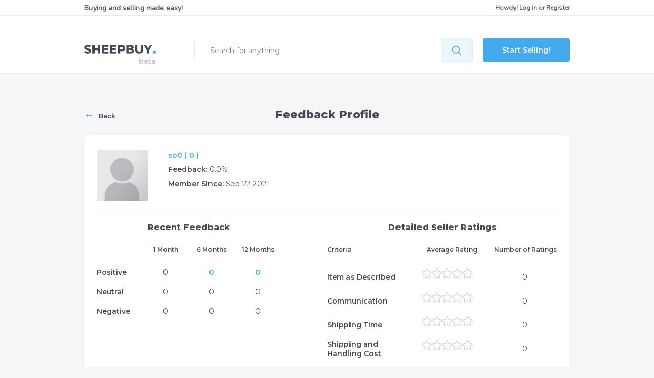

--- FILE ---
content_type: text/html; charset=UTF-8
request_url: https://www.sheepbuy.com/users/37V/feedback?results_per_page=25&r=aHR0cHM6Ly93d3cuc2hlZXBidXkuY29tL2Rpc3BsYXkvNDgtcGllY2UtV2VkZ2V3b29kLUZsb3JlbnRpbmUtQ2hpbmEvMTQ5Nw%3D%3D&monthsAgo=1
body_size: 5047
content:
<!DOCTYPE html>

<html lang="en-US">
<head>
    
    			<!-- Global site tag (gtag.js) - Google Analytics -->
		<script async src="https://www.googletagmanager.com/gtag/js?id=UA-43805842-1"></script>
		<script>
			window.dataLayer = window.dataLayer || [];
			function gtag(){dataLayer.push(arguments);}
			gtag('js', new Date());

			gtag('config', 'UA-43805842-1');
		</script>
	



    <base href="https://www.sheepbuy.com"/>
    <base href="https://www.sheepbuy.com/assets/210114/dist/css"/>

        <link rel="shortcut icon" href="/favicon.ico?v=201959">
<link rel="icon" type="image/png" sizes="16x16" href="/favicon-16x16.png?v=201959">
<link rel="icon" type="image/png" sizes="32x32" href="/favicon-32x32.png?v=201959">
<link rel="apple-touch-icon" sizes="180x180" href="/apple-touch-icon.png?v=201959">

<link rel="manifest" href="/manifest.json?v=201959">
<link rel="mask-icon" href="/safari-pinned-tab.svg" color="#5bbad5">
<meta name="msapplication-TileColor" content="#2b5797">

<link rel="icon" type="image/png" sizes="48x48" href="/assets/img/favicons/favicon-48x48.png?v=201959">

<meta name="mobile-web-app-capable" content="yes">
<meta name="theme-color" content="#fff">
<meta name="application-name" content="Sheepbuy">
<link rel="apple-touch-icon" sizes="57x57" href="/assets/img/favicons/apple-touch-icon-57x57.png?v=201959">
<link rel="apple-touch-icon" sizes="60x60" href="/assets/img/favicons/apple-touch-icon-60x60.png?v=201959">
<link rel="apple-touch-icon" sizes="72x72" href="/assets/img/favicons/apple-touch-icon-72x72.png?v=201959">
<link rel="apple-touch-icon" sizes="76x76" href="/assets/img/favicons/apple-touch-icon-76x76.png?v=201959">
<link rel="apple-touch-icon" sizes="114x114" href="/assets/img/favicons/apple-touch-icon-114x114.png?v=201959">
<link rel="apple-touch-icon" sizes="120x120" href="/assets/img/favicons/apple-touch-icon-120x120.png?v=201959">
<link rel="apple-touch-icon" sizes="144x144" href="/assets/img/favicons/apple-touch-icon-144x144.png?v=201959">
<link rel="apple-touch-icon" sizes="152x152" href="/assets/img/favicons/apple-touch-icon-152x152.png?v=201959">
<link rel="apple-touch-icon" sizes="167x167" href="/assets/img/favicons/apple-touch-icon-167x167.png?v=201959">
<link rel="apple-touch-icon" sizes="1024x1024" href="/assets/img/favicons/apple-touch-icon-1024x1024.png?v=201959">
<meta name="apple-mobile-web-app-capable" content="yes">
<meta name="apple-mobile-web-app-status-bar-style" content="black-translucent">
<meta name="apple-mobile-web-app-title" content="Sheepbuy">
<link rel="apple-touch-startup-image" media="(device-width: 320px) and (device-height: 568px) and (-webkit-device-pixel-ratio: 2) and (orientation: portrait)"    href="/assets/img/favicons/apple-touch-startup-image-640x1136.png?v=201959">
<link rel="apple-touch-startup-image" media="(device-width: 375px) and (device-height: 667px) and (-webkit-device-pixel-ratio: 2) and (orientation: portrait)"    href="/assets/img/favicons/apple-touch-startup-image-750x1334.png?v=201959">
<link rel="apple-touch-startup-image" media="(device-width: 414px) and (device-height: 896px) and (-webkit-device-pixel-ratio: 2) and (orientation: portrait)"    href="/assets/img/favicons/apple-touch-startup-image-828x1792.png?v=201959">
<link rel="apple-touch-startup-image" media="(device-width: 375px) and (device-height: 812px) and (-webkit-device-pixel-ratio: 3) and (orientation: portrait)"    href="/assets/img/favicons/apple-touch-startup-image-1125x2436.png?v=201959">
<link rel="apple-touch-startup-image" media="(device-width: 414px) and (device-height: 736px) and (-webkit-device-pixel-ratio: 3) and (orientation: portrait)"    href="/assets/img/favicons/apple-touch-startup-image-1242x2208.png?v=201959">
<link rel="apple-touch-startup-image" media="(device-width: 414px) and (device-height: 896px) and (-webkit-device-pixel-ratio: 3) and (orientation: portrait)"    href="/assets/img/favicons/apple-touch-startup-image-1242x2688.png?v=201959">
<link rel="apple-touch-startup-image" media="(device-width: 768px) and (device-height: 1024px) and (-webkit-device-pixel-ratio: 2) and (orientation: portrait)"   href="/assets/img/favicons/apple-touch-startup-image-1536x2048.png?v=201959">
<link rel="apple-touch-startup-image" media="(device-width: 834px) and (device-height: 1112px) and (-webkit-device-pixel-ratio: 2) and (orientation: portrait)"   href="/assets/img/favicons/apple-touch-startup-image-1668x2224.png?v=201959">
<link rel="apple-touch-startup-image" media="(device-width: 834px) and (device-height: 1194px) and (-webkit-device-pixel-ratio: 2) and (orientation: portrait)"   href="/assets/img/favicons/apple-touch-startup-image-1668x2388.png?v=201959">
<link rel="apple-touch-startup-image" media="(device-width: 1024px) and (device-height: 1366px) and (-webkit-device-pixel-ratio: 2) and (orientation: portrait)"  href="/assets/img/favicons/apple-touch-startup-image-2048x2732.png?v=201959">
<link rel="apple-touch-startup-image" media="(device-width: 810px) and (device-height: 1080px) and (-webkit-device-pixel-ratio: 2) and (orientation: portrait)"  href="/assets/img/favicons/apple-touch-startup-image-1620x2160.png?v=201959">
<link rel="apple-touch-startup-image" media="(device-width: 320px) and (device-height: 568px) and (-webkit-device-pixel-ratio: 2) and (orientation: landscape)"   href="/assets/img/favicons/apple-touch-startup-image-1136x640.png?v=201959">
<link rel="apple-touch-startup-image" media="(device-width: 375px) and (device-height: 667px) and (-webkit-device-pixel-ratio: 2) and (orientation: landscape)"   href="/assets/img/favicons/apple-touch-startup-image-1334x750.png?v=201959">
<link rel="apple-touch-startup-image" media="(device-width: 414px) and (device-height: 896px) and (-webkit-device-pixel-ratio: 2) and (orientation: landscape)"   href="/assets/img/favicons/apple-touch-startup-image-1792x828.png?v=201959">
<link rel="apple-touch-startup-image" media="(device-width: 375px) and (device-height: 812px) and (-webkit-device-pixel-ratio: 3) and (orientation: landscape)"   href="/assets/img/favicons/apple-touch-startup-image-2436x1125.png?v=201959">
<link rel="apple-touch-startup-image" media="(device-width: 414px) and (device-height: 736px) and (-webkit-device-pixel-ratio: 3) and (orientation: landscape)"   href="/assets/img/favicons/apple-touch-startup-image-2208x1242.png?v=201959">
<link rel="apple-touch-startup-image" media="(device-width: 414px) and (device-height: 896px) and (-webkit-device-pixel-ratio: 3) and (orientation: landscape)"   href="/assets/img/favicons/apple-touch-startup-image-2688x1242.png?v=201959">
<link rel="apple-touch-startup-image" media="(device-width: 768px) and (device-height: 1024px) and (-webkit-device-pixel-ratio: 2) and (orientation: landscape)"  href="/assets/img/favicons/apple-touch-startup-image-2048x1536.png?v=201959">
<link rel="apple-touch-startup-image" media="(device-width: 834px) and (device-height: 1112px) and (-webkit-device-pixel-ratio: 2) and (orientation: landscape)"  href="/assets/img/favicons/apple-touch-startup-image-2224x1668.png?v=201959">
<link rel="apple-touch-startup-image" media="(device-width: 834px) and (device-height: 1194px) and (-webkit-device-pixel-ratio: 2) and (orientation: landscape)"  href="/assets/img/favicons/apple-touch-startup-image-2388x1668.png?v=201959">
<link rel="apple-touch-startup-image" media="(device-width: 1024px) and (device-height: 1366px) and (-webkit-device-pixel-ratio: 2) and (orientation: landscape)" href="/assets/img/favicons/apple-touch-startup-image-2732x2048.png?v=201959">
<link rel="apple-touch-startup-image" media="(device-width: 810px) and (device-height: 1080px) and (-webkit-device-pixel-ratio: 2) and (orientation: landscape)"  href="/assets/img/favicons/apple-touch-startup-image-2160x1620.png?v=201959">
<link rel="icon" type="image/png" sizes="228x228" href="/assets/img/favicons/coast-228x228.png?v=201959">

<meta name="msapplication-TileImage" content="/assets/img/favicons/mstile-144x144.png?v=201959">
<meta name="msapplication-config" content="/assets/img/favicons/browserconfig.xml?v=201959">
<link rel="yandex-tableau-widget" href="/assets/img/favicons/yandex-browser-manifest.json?v=201959">
    
        
        <meta http-equiv="Content-Type" content=" text/html; charset=UTF-8">
        <meta charset="utf-8">
        <meta name="viewport" content="width=device-width, initial-scale=1">
        <meta name="impact-site-verification" value="a5eed31f-c288-44eb-b3bf-2df6f2329ba1" />

        
        
                    



<title>so0 Feedback Profile | sheepbuy</title>

<meta name="title" content="so0 Feedback Profile | sheepbuy"/>

<meta name="description" content="User feedback profile for 'so0'."/>

<meta property="og:title" content="so0 Feedback Profile | sheepbuy sheepbuy"/>

<meta property="og:url" content=""/>
<meta property="og:image" content="https://www.sheepbuy.com/img/logo-square.jpg"/>

<meta property="twitter:title" content="so0 Feedback Profile | sheepbuy"/>
<meta property="twitter:image" content="https://www.sheepbuy.com/img/logo-square.jpg"/>
<meta property="twitter:card" content="summary_large_image"/>        

    
    <link rel="canonical" href="https://www.sheepbuy.com/users/37V/feedback">

    <!-- Google Fonts -->
    <link rel="preload" as="style" type="text/css" onload="this.onload=null;this.rel='stylesheet'" href="https://fonts.googleapis.com/css?family=Montserrat:400,600,800|Nunito&display=swap" rel="stylesheet">

    <link rel="preload" as="style" type="text/css" onload="this.onload=null;this.rel='stylesheet'" href="https://cdn.jsdelivr.net/gh/fancyapps/fancybox@3.5.7/dist/jquery.fancybox.min.css"/>

    <script defer src="https://kit.fontawesome.com/4a3da3839e.js"></script>

    <!-- HTML 5 shiv and Respond.js IE8 support of HTML5 elements and media queries -->

    <!--[if lt IE 9]>
    <script src="https://oss.maxcdn.com/html5shiv/3.7.2/html5shiv.min.js"></script>
    <script src="https://oss.maxcdn.com/respond/1.4.2/respond.min.js"></script>
    <![endif]-->


        <link href="https://www.sheepbuy.com/assets/210114/dist/css/feedback-profile.css" rel="stylesheet">

</head>

<body>

                    <nav class="side-menu-wrapper desktop-hidden" style="left: -1000px;">

        <div>
            <a href="#" class="menu-close"><i class="far fa-times-circle"></i></a>
        </div>

                    <ul id="sidenav">
                <li class="">
                    <div class="menu-title">
                        <img class="icon" src="https://www.sheepbuy.com/assets/img/my-profile.png">
                        <a class="sb-login" href="https://www.sheepbuy.com/security/login" data-src="https://www.sheepbuy.com/security/login?type=popup">Log in</a>
                    </div>
                </li>
            </ul>
            </nav>
    
    <div class="page-wrapper">

        
                            



    <div class="page-header">

        <!-- LOGIN SECTION (Desktop Only) =================================== -->

        <section class="login mobile-hidden">

            <!-- BUYING AND SELLING -->
            <div id="buy-sell">Buying and selling made easy!</div>

            <!-- LOGIN OR REGISTER -->
            <div id="login-register">
                
            <div>
            Howdy!
                        <a class="sb-login" href="https://www.sheepbuy.com/security/login">Log in</a>
            or
            <a class="sb-login" href="https://www.sheepbuy.com/security/login">Register</a>
        </div>
    

            </div>

        </section>

        <!-- DIVIDER (Desktop oOly) -->
        <div class="divider mobile-hidden"></div>

        <!-- SEARCH SECTION -->
        <section class="search">

            <!-- LOGO -->
            <div id="logo" class="mobile-hidden">
                <a href="https://www.sheepbuy.com/">
                    <img src="https://www.sheepbuy.com/assets/img/logo-small.png">
                </a>
            </div>

            <div class="mobile-header desktop-hidden">

                <!-- LOGO -->
                <div id="logo">
                    <a href="https://www.sheepbuy.com/">
                        <img src="https://www.sheepbuy.com/assets/img/logo-small.png">
                    </a>
                </div>

                <!-- LOGIN/REGISTER (Mobile Only) -->
                <div id="mobile-login-register" class="desktop-hidden">
                    
            <div>
            Howdy!
                        <a class="sb-login" href="https://www.sheepbuy.com/security/login">Log in</a>
            or
            <a class="sb-login" href="https://www.sheepbuy.com/security/login">Register</a>
        </div>
    

                </div>
            </div>

            <!-- SEARCH BAR -->
            <div id="search-bar">
                <form action="https://www.sheepbuy.com/s" method="get">

                    <!-- SEARCH INPUT -->
                    <div class="search-input">
                        <input type="text" placeholder="Search for anything" name="search_term"
                               value="">
                    </div>

                    <!-- SEARCH BUTTON -->
                    <input type="submit" class="search-button" value="">

                </form>
            </div><!-- end search bar -->

            <!-- START SELLING BUTTON -->
                            <div id="start-selling"><a href="https://www.sheepbuy.com/start-selling?r=[base64]%3D">Start Selling!</a></div>
            
        </section><!-- end search section -->
    </div>


            
            <a href="javascript:;" class="account-side-menu-trigger desktop-hidden">
                <i class="fas fa-bars" data-action="toggle" data-side="left"></i>
            </a>
        
        
        <!-- BANNER -->
        
        <section id="main-container">
            <div id="content-wrapper">

                
    
    <!-- PROFILE SECTION
    =================================== -->
    <section id="profile-container">
        <div id="profile">

            <div class="feedback-profile-header">
                <div class="back"><a href="https://www.sheepbuy.com/display/48-piece-Wedgewood-Florentine-China/1497"><span>&larr;</span>Back</a></div>
                <h1>Feedback Profile</h1></div>

            <!-- FEEDBACK PROFILE -->
            <div class="main-content">

                <!-- CONTENT BOX -->
                <div class="content-box">

                    <!-- SELLER PROFILE -->
                    <div class="seller-profile">
                        <img src="https://www.sheepbuy.com/assets/img/empty_profile.png">
                        <div class="info">
                            <div class="name">so0 ( 0 )</div>
                            <div class="feedback-percent">Feedback: <span>0.0%</span></div>
                            <div class="member-since">Member Since: <span>Sep-22-2021</span></div>
                        </div>
                    </div><!-- end seller profile -->

                    <div class="divider"></div>

                    <!-- RECENT FEEDBACK -->
                    <div class="recent-feedback">

                        <h2>Recent Feedback</h2>

                        
                        <!-- COLUMN TITLES -->
                        <div class="column-title-wrapper">
                            <div class="column-title"></div>
                            <div class="column-title">1 Month</div>
                            <div class="column-title">6 Months</div>
                            <div class="column-title">12 Months</div>
                        </div><!-- end column titles -->

                        <!-- ROW 1 (POSITIVE)-->
                        <div class="row">
                            <div class="row-title">Positive</div>
                            <div class="one-month">            <span>0</span>
    </div>
                            <div class="size-month active">            <span>0</span>
    </div>
                            <div class="twelve-month active">            <span>0</span>
    </div>
                        </div><!-- end row 1 (positive) -->

                        <!-- ROW 2 (NEUTRAL)-->
                        <div class="row">
                            <div class="row-title">Neutral</div>
                            <div class="one-month">            <span>0</span>
    </div>
                            <div class="size-month">            <span>0</span>
    </div>
                            <div class="twelve-month">            <span>0</span>
    </div>
                        </div><!-- end row 1 (neutral) -->

                        <!-- ROW 3 (NEGATIVE)-->
                        <div class="row">
                            <div class="row-title">Negative</div>
                            <div class="one-month">            <span>0</span>
    </div>
                            <div class="size-month">            <span>0</span>
    </div>
                            <div class="twelve-month">            <span>0</span>
    </div>
                        </div><!-- end row 1 (negative) -->

                    </div><!-- end recent feedback -->

                    <!-- DETAILED RATINGS -->
                    <div class="detailed-ratings">

                        <h2>Detailed Seller Ratings</h2>

                        <!-- COLUMN TITLES -->
                        <div class="column-title-wrapper">
                            <div class="column-title first">Criteria</div>
                            <div class="column-title">Average Rating</div>
                            <div class="column-title num-ratings">Number of Ratings</div>
                        </div><!-- end column titles -->

                        <!-- ROW 1 (AS DESCRIBED)-->
                        <div class="row">
                            <div class="title-wrapper">
                                <div class="row-title">Item as Described</div>
                            </div>
                            <div class="avg-rating">
                                <div class="table-cell-wrapper">
                                    <div class="star-wrapper">
                                        <div class="sellerRating rating" data-score="0"></div>
                                    </div>
                                </div>
                            </div>
                            <div class="num-ratings">0</div>
                        </div><!-- end row 1 (as described) -->

                        <!-- ROW 2 (COMMUNICATION)-->
                        <div class="row">
                            <div class="title-wrapper">
                                <div class="row-title">Communication</div>
                            </div>
                            <div class="avg-rating">
                                <div class="table-cell-wrapper">
                                    <div class="star-wrapper">
                                        <div class="sellerRating rating" data-score="0"></div>
                                    </div>
                                </div>
                            </div>
                            <div class="num-ratings">0</div>
                        </div><!-- end row 2 (communication) -->

                        <!-- ROW 3 (SHIPPING TIME)-->
                        <div class="row">
                            <div class="title-wrapper">
                                <div class="row-title">Shipping Time</div>
                            </div>
                            <div class="avg-rating">
                                <div class="table-cell-wrapper">
                                    <div class="star-wrapper">
                                        <div class="sellerRating rating" data-score="0"></div>
                                    </div>
                                </div>
                            </div>
                            <div class="num-ratings">0</div>
                        </div><!-- end row 3 (shipping time) -->

                        <!-- ROW 4 (SHIPPING AND HANDLING COSTS)-->
                        <div class="row">
                            <div class="title-wrapper">
                                <div class="row-title">Shipping and Handling Cost</div>
                            </div>
                            <div class="avg-rating">
                                <div class="table-cell-wrapper">
                                    <div class="star-wrapper">
                                        <div class="sellerRating rating" data-score="0"></div>
                                    </div>
                                </div>
                            </div>
                            <div class="num-ratings">0</div>
                        </div><!-- end row 4 (shipping and handling costs) -->

                    </div><!-- end detailed ratings -->

                </div><!-- end content box -->

                <!-- CONTENT BOX -->
                <div class="content-box">

                    <h2 class="reviews-title">Buyer Reviews</h2>

                    <!-- PERIOD DROPDOWN -->
                    <div class="period-select">
                        <div class="edit-custom-select">
                            <select id="monthsBox">
                                <option value="0" data-uri="https://www.sheepbuy.com/users/37V/feedback?results_per_page=25&amp;r=aHR0cHM6Ly93d3cuc2hlZXBidXkuY29tL2Rpc3BsYXkvNDgtcGllY2UtV2VkZ2V3b29kLUZsb3JlbnRpbmUtQ2hpbmEvMTQ5Nw%3D%3D" >All</option>
                                <option value="-5" data-uri="https://www.sheepbuy.com/users/37V/feedback?results_per_page=25&amp;r=aHR0cHM6Ly93d3cuc2hlZXBidXkuY29tL2Rpc3BsYXkvNDgtcGllY2UtV2VkZ2V3b29kLUZsb3JlbnRpbmUtQ2hpbmEvMTQ5Nw%3D%3D" >All</option>
                                <option value="1" data-uri="https://www.sheepbuy.com/users/37V/feedback?results_per_page=25&amp;r=aHR0cHM6Ly93d3cuc2hlZXBidXkuY29tL2Rpc3BsYXkvNDgtcGllY2UtV2VkZ2V3b29kLUZsb3JlbnRpbmUtQ2hpbmEvMTQ5Nw%3D%3D&monthsAgo=1" selected>1 Month</option>
                                <option value="6" data-uri="https://www.sheepbuy.com/users/37V/feedback?results_per_page=25&amp;r=aHR0cHM6Ly93d3cuc2hlZXBidXkuY29tL2Rpc3BsYXkvNDgtcGllY2UtV2VkZ2V3b29kLUZsb3JlbnRpbmUtQ2hpbmEvMTQ5Nw%3D%3D&monthsAgo=6" >6 Months</option>
                                <option value="12" data-uri="https://www.sheepbuy.com/users/37V/feedback?results_per_page=25&amp;r=aHR0cHM6Ly93d3cuc2hlZXBidXkuY29tL2Rpc3BsYXkvNDgtcGllY2UtV2VkZ2V3b29kLUZsb3JlbnRpbmUtQ2hpbmEvMTQ5Nw%3D%3D&monthsAgo=12" >12 Months</option>
                            </select>
                        </div><!-- end period dropdown -->

                        <div class="period-label">Period:</div>

                    </div>

                    <!-- FEEDBACK LIST -->
                    <div class="feedback-list">

                        <!-- COLUMN TITLES -->
                        <div class="column-title-wrapper">
                            <div class="column-title first">Feedback</div>
                            <div class="column-title">From</div>
                            <div class="column-title">When</div>
                        </div><!-- end column titles -->

                                                                                                </div>
                    <!-- end feedback list -->

                    <div class="messages-navigation">

                        
                        	<form action="">
		<div class="items-per-page">
			<spam>Reviews per page:</spam>
			<ul>
																		<li>
						<a href="https://www.sheepbuy.com/users/37V/feedback?tRating=-5&amp;monthsAgo=1&amp;r=aHR0cHM6Ly93d3cuc2hlZXBidXkuY29tL2Rpc3BsYXkvNDgtcGllY2UtV2VkZ2V3b29kLUZsb3JlbnRpbmUtQ2hpbmEvMTQ5Nw%3D%3D&results_per_page=1">
							<div class="num-items ">
								1
							</div>
						</a>
					</li>
														<li>
						<a href="https://www.sheepbuy.com/users/37V/feedback?tRating=-5&amp;monthsAgo=1&amp;r=aHR0cHM6Ly93d3cuc2hlZXBidXkuY29tL2Rpc3BsYXkvNDgtcGllY2UtV2VkZ2V3b29kLUZsb3JlbnRpbmUtQ2hpbmEvMTQ5Nw%3D%3D&results_per_page=2">
							<div class="num-items ">
								2
							</div>
						</a>
					</li>
														<li>
						<a href="https://www.sheepbuy.com/users/37V/feedback?tRating=-5&amp;monthsAgo=1&amp;r=aHR0cHM6Ly93d3cuc2hlZXBidXkuY29tL2Rpc3BsYXkvNDgtcGllY2UtV2VkZ2V3b29kLUZsb3JlbnRpbmUtQ2hpbmEvMTQ5Nw%3D%3D&results_per_page=5">
							<div class="num-items ">
								5
							</div>
						</a>
					</li>
														<li>
						<a href="https://www.sheepbuy.com/users/37V/feedback?tRating=-5&amp;monthsAgo=1&amp;r=aHR0cHM6Ly93d3cuc2hlZXBidXkuY29tL2Rpc3BsYXkvNDgtcGllY2UtV2VkZ2V3b29kLUZsb3JlbnRpbmUtQ2hpbmEvMTQ5Nw%3D%3D&results_per_page=25">
							<div class="num-items selected">
								25
							</div>
						</a>
					</li>
														<li>
						<a href="https://www.sheepbuy.com/users/37V/feedback?tRating=-5&amp;monthsAgo=1&amp;r=aHR0cHM6Ly93d3cuc2hlZXBidXkuY29tL2Rpc3BsYXkvNDgtcGllY2UtV2VkZ2V3b29kLUZsb3JlbnRpbmUtQ2hpbmEvMTQ5Nw%3D%3D&results_per_page=50">
							<div class="num-items ">
								50
							</div>
						</a>
					</li>
														<li>
						<a href="https://www.sheepbuy.com/users/37V/feedback?tRating=-5&amp;monthsAgo=1&amp;r=aHR0cHM6Ly93d3cuc2hlZXBidXkuY29tL2Rpc3BsYXkvNDgtcGllY2UtV2VkZ2V3b29kLUZsb3JlbnRpbmUtQ2hpbmEvMTQ5Nw%3D%3D&results_per_page=100">
							<div class="num-items ">
								100
							</div>
						</a>
					</li>
							</ul>
		</div>
	</form>


                        	

                    </div>

                </div><!-- end content box -->
            </div><!-- end feedback profile content -->
        </div>
    </section><!-- end profile section -->


            </div>
        </section><!-- end products section -->

                    <!-- FOOTER
    =================================== -->
<footer>

    <!-- FOOTER ROW -->
    <div id = "footer-row">

        <!-- LOGO BOX -->
        <div class = "footer-box-lg">

            <!-- LOGO -->
            <a href="https://www.sheepbuy.com/">
                <img class = "logo-white" src = "https://www.sheepbuy.com/assets/img/logo-small-white.png">
            </a>
            <!-- DESCRIPTION -->
            <p id = "sheepbuy-desc">
                Sheepbuy was founded in 2017 with the purpose to bring affordable selliing and buying to the world.
            </p>

        </div><!-- end logo box -->

        <!-- SMALL BOX WRAPPER -->
        <div id = "footer-box-wrapper">

            <!-- ABOUT BOX -->
            <div class = "footer-box">
                <h3><a>ABOUT</a></h3>
                <ul>
                    <li><a class="scrollTo" href="https://www.sheepbuy.com/#packageSection">Pricing</a></li>
                    <li><a href = "https://www.sheepbuy.com/help/faqs?r=[base64]%3D">FAQ</a></li>
                    <li><a href = "https://www.sheepbuy.com/help/contact">Contact Us</a></li>
                </ul>
            </div><!-- end about box -->

            <!-- BUYING BOX -->
            <div class = "footer-box">
                <h3><a href = "#">BUYING</a></h3>
                <ul>
                    <li>
                        <a href = "https://www.sheepbuy.com/s/alc">
                            Categories
                        </a>
                    </li>
                    <li><a href = "https://www.sheepbuy.com/">Search</a></li>
                    <li>
                        <a href = "https://www.sheepbuy.com/sitemap">
                            Sitemap
                        </a>
                    </li>
                </ul>
            </div><!-- end buying box -->

            <!-- ACCOUNT BOX -->
            <div class = "footer-box">
                <h3><a href = "#">ACCOUNT</a></h3>
                <ul>
                                            <li><a class="sb-login" href="javascript:;" data-src="https://www.sheepbuy.com/security/login?type=popup">Login or Sign Up</a></li>
                        <li><a class="sb-login" href="javascript:;" data-src="https://www.sheepbuy.com/security/login?type=popup">Start Selling</a></li>
                    
                </ul>
            </div><!-- end account box -->

        </div><!-- end small box wrapper -->

        <!-- SOCIAL MEDIA -->
        <div class = "footer-box-lg">
            <h3 class = "f-mobile-hidden">VISIT US</h3>
            <div id = "footer-social-row">
                <!-- FACEBOOK -->
                <div id = "footer-fb"><a target="_blank" href="https://fb.me/sheepbuy"></a></div>
            </div>
        </div><!-- end social media -->

    </div><!-- end footer row -->

    <!-- COPYWRIGHT/TERMS/PRIVACY POLICY -->
    <div id = "footer-terms">
        <p>&copy; 2020 SheepBuy. All rights reserved.</p>
        <p><span><a href="https://www.sheepbuy.com/help/terms">Terms & Conditions</a></span>|<span><a href="https://www.sheepbuy.com/help/privacy_policy">Privacy Policy</a></span></p>
    </div><!-- end copywright/terms/privacy policy -->

</footer><!-- end footer -->            </div>

    
    <script defer data-main="https://www.sheepbuy.com/assets/210114/dist/js/sb-app/feedback_profile.js" src="https://www.sheepbuy.com/assets/210114/dist/js/require.js"></script>



</body>

</html>

--- FILE ---
content_type: text/css
request_url: https://www.sheepbuy.com/assets/210114/dist/css/feedback-profile.css
body_size: 10394
content:
/* Colors */
/* Fonts */
/* Borders */
body {
  background-color: #F5F6F8;
  font-family: Montserrat, Arial, sans-serif;
  font-size: 16px;
  margin: 0; }

div.page-header {
  background-color: white;
  border-bottom: 1px solid #ebebeb; }

a {
  color: inherit;
  text-decoration: none; }

a:hover {
  text-decoration: none; }

h1, h2, h3, h4, h5, h6 {
  -webkit-font-smoothing: antialiased;
  text-rendering: optimizeLegibility;
  font-weight: bold;
  margin: 0; }

h2 {
  font-size: 20px; }

input {
  box-sizing: border-box;
  border: none; }

.divider {
  width: 100%;
  height: 1px;
  background-color: #ebebeb; }

.desktop-hidden, .desktop-hidden-630, .desktop-hidden-750 {
  display: none; }

a.over-white {
  color: #0000EE;
  text-decoration: none; }

a.over-white:hover {
  text-decoration: underline; }

a.over-white:active {
  color: black; }

a.over-white:visited {
  color: #551A8B; }

div.messages-banner {
  box-sizing: border-box;
  display: flex;
  flex-flow: column;
  width: 100%;
  font-size: 16px;
  font-weight: 400; }
div.messages-banner div.content a {
  font-weight: 600; }
div.messages-banner .alert {
  padding: 12px 20px;
  margin: 8px 0 8px 0;
  border: 1px solid black;
  border-radius: 5px;
  display: flex;
  flex-flow: row-reverse nowrap;
  justify-content: space-between;
  align-items: center; }
div.messages-banner .alert button.close {
  margin-left: 20px;
  background-color: transparent;
  border: 0;
  font-size: 24px;
  font-weight: 700;
  cursor: pointer;
  opacity: .5; }
div.messages-banner .alert button.close:hover {
  opacity: 1; }

.alert-success, .alert-success button.close {
  color: #155724;
  background-color: #d4edda;
  border-color: #c3e6cb; }

.alert-danger, .alert-danger button.close {
  color: #721c24;
  background-color: #f8d7da;
  border-color: #f5c6cb; }

.alert-warning, .alert-warning button.close {
  color: #856404;
  background-color: #fff3cd;
  border-color: #ffeeba; }

.alert-info, .alert-info button.close {
  color: #0c5460;
  background-color: #d1ecf1;
  border-color: #bee5eb; }

footer {
  width: 100%;
  background-color: #464F55;
  overflow: auto; }
footer h3 {
  font-weight: 600;
  color: white;
  font-size: 14px; }
footer ul {
  font-size: 0;
  padding: 0; }
footer li {
  font-size: 14px;
  color: #9A9CA0;
  margin-top: 10px;
  list-style-type: none; }
footer p {
  font-size: 14px;
  color: #9A9CA0;
  margin-top: 10px; }
footer p span {
  color: white; }

#footer-row {
  width: 1400px;
  margin: auto;
  padding-top: 75px;
  overflow: auto; }

.footer-box {
  float: left;
  width: 16.66%; }

.footer-box-lg {
  float: left;
  width: 25%; }

#sheepbuy-desc {
  padding-right: 60px; }

.logo-white {
  height: 18px; }

#footer-social-row {
  margin-top: 10px; }
#footer-social-row div {
  position: relative;
  float: left;
  background-color: #586065;
  width: 48px;
  height: 54px;
  background-size: auto 18px;
  background-position: center center;
  background-repeat: no-repeat;
  margin-right: 20px; }
#footer-social-row div:nth-last-child(1) {
  margin-right: 0; }
#footer-social-row a {
  position: absolute;
  top: 0;
  left: 0;
  width: 100%;
  height: 100%; }

#footer-fb {
  background-image: url('../../../img/fb-icon.png?1610669710'); }

#footer-insta {
  background-image: url('../../../img/insta-icon.png?1610669710'); }

#footer-twitter {
  background-image: url('../../../img/twitter-icon.png?1610669710'); }

#footer-terms {
  margin-top: 50px;
  width: 100%;
  text-align: center;
  margin-bottom: 30px; }
#footer-terms span {
  padding-left: 16px;
  padding-right: 16px; }

@media only screen and (max-width: 1510px) {
  #footer-row {
    width: 900px; } }
@media only screen and (max-width: 965px) {
  #footer-row {
    padding-top: 30px; } }
@media only screen and (max-width: 910px) {
  .f-mobile-hidden {
    display: none; }

  #sheepbuy-desc {
    margin-bottom: 40px; }

  #footer-row {
    width: 100%;
    overflow: hidden; }

  .footer-box-lg {
    padding-left: 20px;
    padding-right: 20px;
    float: none;
    clear: both;
    width: 100%;
    margin: auto; }
  .footer-box-lg:nth-last-child(1) {
    padding-left: 0; }

  .footer-box {
    padding-left: 20px;
    padding-right: 20px;
    width: 30%;
    padding: 0;
    margin-bottom: 20px; }

  #footer-box-wrapper {
    margin: auto;
    padding-left: 20px; }

  #footer-social-row {
    width: 184px;
    margin: auto;
    padding-top: 20px; } }
@media only screen and (max-width: 485px) {
  footer li {
    font-size: 12px; }
  footer h3 {
    font-size: 12px; }
  footer p {
    font-size: 12px; }

  #sheepbuy-desc {
    font-size: 12px; }

  .footer-box {
    width: 50%; }
  .footer-box:nth-last-child(1) {
    float: none;
    clear: both; } }
.noscroll {
  overflow: hidden; }

/* Used by the drawer menu to cover the entire page and prevent scrolling or user input. */
.drawer-overlay {
  position: relative;
  width: 100%;
  height: 100vh;
  overflow: hidden; }

.drawer-overlay:after {
  content: " ";
  background-color: black;
  opacity: .25;
  position: absolute;
  left: 0;
  top: 0;
  width: 100%;
  height: 100%;
  overflow-x: hidden; }

/* Used to trigger the drawer menu, only visible in mobile view */
a.account-side-menu-trigger {
  display: none; }

#ddm [data-ntf-cnt]:after, #sidenav [data-ntf-cnt]:after {
  content: attr(data-ntf-cnt);
  position: absolute;
  top: 0;
  left: 20px;
  font-family: Helvetica, Arial, sans-serif;
  font-weight: 700;
  font-size: 10px;
  background-color: #fa3e3e;
  color: white;
  width: 18px;
  height: 18px;
  text-align: center;
  line-height: 18px;
  border-radius: 50%;
  box-shadow: 0 0 1px #333; }

#ddm li.selling-menu:after, #sidenav li.selling-menu:after {
  content: '';
  display: none; }

/* Styles the drawer menu, this is the exact same styles used by the profile side menu.
 I'm using ID's at the moment but ideally a class would be better. */
#ddm, #sidenav {
  font-size: 14px;
  font-weight: 600;
  padding: 0; }
#ddm ul, #sidenav ul {
  list-style: none; }
#ddm > li, #sidenav > li {
  min-height: 40px;
  line-height: 40px;
  font-weight: 600;
  color: #464855;
  position: relative; }
#ddm li, #sidenav li {
  position: relative; }
#ddm ul.menu_level_1 li[data-ntf-cnt]:after, #sidenav ul.menu_level_1 li[data-ntf-cnt]:after {
  top: 5px;
  left: -10px; }
#ddm div.menu-title, #ddm .menu-children, #sidenav div.menu-title, #sidenav .menu-children {
  margin: auto;
  width: 100%;
  position: relative;
  box-sizing: border-box; }
#ddm ul.menu_level_1, #sidenav ul.menu_level_1 {
  padding-left: 30px; }
#ddm div.menu-title, #sidenav div.menu-title {
  display: flex;
  justify-content: flex-start;
  align-items: center; }
#ddm div.menu-title img.icon, #sidenav div.menu-title img.icon {
  width: 16px;
  height: 16px;
  margin: 0 0 0 10px; }
#ddm div.menu-title a, #sidenav div.menu-title a {
  margin-left: 10px;
  position: relative; }
#ddm li.current > div.menu-title, #sidenav li.current > div.menu-title {
  background-color: rgba(68, 170, 237, 0.08);
  color: #44AAED;
  border-radius: 0px 20px 20px 0px;
  border-left: 3px solid #44AAED; }
#ddm .current_ancestor > .menu-title, #sidenav .current_ancestor > .menu-title {
  color: #44AAED; }

/* Contains the drawer menu, styles drawer itself.
 */
.side-menu-wrapper {
  /* style menu wrapper */
  background: white;
  padding: 0;
  position: fixed;
  /* Fixed position */
  top: 0;
  right: 0;
  /* Sidebar initial position. "right" for right positioned menu */
  height: 100vh;
  z-index: 2;
  transition: 0.5s;
  /* CSS transition speed */
  width: 275px;
  overflow: hidden;
  box-sizing: border-box; }
.side-menu-wrapper > div:first-of-type {
  width: 100%;
  position: relative;
  height: 70px;
  border-bottom: 1px solid #e3e4e6; }
.side-menu-wrapper > div:first-of-type a.menu-close {
  position: absolute;
  top: 5px;
  right: 5px;
  color: #6B6B6B;
  font-size: 35px;
  font-weight: bold; }

@media only screen and (max-width: 965px) {
  /* Positions the drawer menu bars correctly next to the logo. */
  .page-wrapper a.account-side-menu-trigger.desktop-hidden {
    display: inline-block;
    font-weight: normal;
    font-size: 22px;
    position: absolute;
    top: 10px;
    left: 20px; }

  #logo {
    margin-left: 27px; } }
@media only screen and (max-width: 485px) {
  /* Positions the drawer menu bars correctly next to the logo. */
  .page-wrapper a.account-side-menu-trigger.desktop-hidden {
    font-weight: normal;
    font-size: 18px;
    position: absolute;
    top: 12px;
    left: 20px; }

  #logo {
    margin-left: 22px; } }
@media only screen and (max-height: 650px) {
  .side-menu-wrapper {
    overflow-y: scroll; } }
div.header-menu.notifications ul.system-notifications {
  display: flex;
  flex-flow: column; }
div.header-menu.notifications ul.system-notifications li {
  color: rgba(22, 22, 22, 0.75);
  font-family: Montserrat, Arial, sans-serif;
  font-size: 14px;
  font-weight: normal; }
div.header-menu.notifications ul.system-notifications li.empty div.notification-image {
  display: none; }
div.header-menu.notifications ul.system-notifications li.empty div.notification-description {
  padding: 10px 0 10px 0;
  width: 100%;
  text-align: center; }
div.header-menu.notifications ul.system-notifications li.empty div.notification-description p:last-child {
  display: none; }
div.header-menu.notifications div.submenu {
  width: 250px; }
div.header-menu.notifications div.notification-wrapper {
  padding: 5px;
  display: flex;
  flex-flow: row wrap;
  align-items: center;
  position: relative; }
div.header-menu.notifications div.notification-wrapper div.notification-image {
  width: 25%;
  display: flex;
  justify-content: center;
  align-items: center; }
div.header-menu.notifications div.notification-wrapper div.notification-image img {
  width: 100%; }
div.header-menu.notifications div.notification-wrapper div.notification-image.multiple img {
  opacity: 35%; }
div.header-menu.notifications div.notification-wrapper div.notification-image.multiple:after {
  opacity: 1;
  content: attr(data-count);
  font-size: 18px;
  font-weight: bold;
  position: absolute; }
div.header-menu.notifications div.notification-wrapper div.notification-description {
  display: flex;
  flex-flow: column;
  align-items: flex-start;
  padding-left: 7%;
  font-size: 14px;
  font-family: Montserrat, Arial, sans-serif;
  width: 68%; }
div.header-menu.notifications div.notification-wrapper div.notification-description p {
  margin: 0;
  width: 100%; }
div.header-menu.notifications div.system-notifications span.expires {
  font-weight: normal; }

/* Can be moved to style.scss */
#main-container {
  overflow: auto;
  overflow-x: hidden; }

/* === LOGIN SECTION === */
.login {
  box-sizing: border-box;
  height: 30px;
  margin: auto;
  margin-top: 0;
  color: #161616;
  font-family: Nunito, Arial, sans-serif;
  font-size: 14px;
  width: 1500px;
  display: flex;
  justify-content: space-between;
  align-items: center;
  /* Added by Armando Juarez */ }
.login #buy-sell, .login #login-register > div:nth-child(-n+2) {
  opacity: 0.7;
  font-weight: bold; }

input.error, textarea.error, div.error {
  border: 1px dashed red !important; }
input.valid, textarea.valid, div.valid {
  border: 1px solid #44AAED !important; }

label.error {
  display: block;
  color: red;
  margin-top: 5px;
  margin-bottom: 20px; }
label.error span {
  display: block;
  padding-top: 5px; }

/* --------------------------------------------------------------- */
/* -- Pagination Styles ------------------------------------------ */
/* --------------------------------------------------------------- */
.items-per-page {
  float: left;
  color: #464855; }
.items-per-page p {
  font-weight: 600; }
.items-per-page ul {
  padding: 0; }
.items-per-page li {
  list-style-type: none;
  float: left;
  margin-right: 5px; }
.items-per-page li:nth-last-child(1) {
  margin-right: 0; }
.items-per-page .num-items {
  font-size: 12px;
  width: 30px;
  height: 30px;
  line-height: 30px;
  border-radius: 5px;
  background-color: white;
  border: 1px solid #ebebeb;
  text-align: center; }
.items-per-page .active {
  background-color: #44AAED;
  color: white; }

.page-nav {
  margin-top: 40px;
  float: right; }
.page-nav ul {
  padding: 0; }
.page-nav li {
  list-style-type: none;
  float: left;
  margin-right: 5px; }
.page-nav li:nth-last-child(1) {
  margin-right: 0; }
.page-nav div {
  width: 25px;
  height: 25px;
  line-height: 25px;
  background-size: 12px 12px;
  background-position: center center;
  background-repeat: no-repeat;
  text-align: center;
  font-weight: 600;
  color: #44AAED;
  font-size: 14px; }
.page-nav .page-num.active {
  color: white;
  background-color: #44AAED;
  border-radius: 20px; }
.page-nav .first-arrow {
  background-image: url('../../../img/first-arrow.png?1610669710'); }
.page-nav .first-arrow.disabled {
  background-image: url('../../../img/first-arrow-disabled.png?1610669710'); }
.page-nav .back-arrow {
  background-image: url('../../../img/back-arrow.png?1610669710'); }
.page-nav .back-arrow.disabled {
  background-image: url('../../../img/back-arrow-disabled.png?1610669710'); }
.page-nav .forward-arrow {
  background-image: url('../../../img/forward-arrow.png?1610669710'); }
.page-nav .forward-arrow.disabled {
  background-image: url('../../../img/forward-arrow-disabled.png?1610669710'); }
.page-nav .last-arrow {
  background-image: url('../../../img/last-arrow.png?1610669710'); }
.page-nav .last-arrow.disabled {
  background-image: url('../../../img/last-arrow-disabled.png?1610669710'); }

.items-per-page .selected {
  color: white;
  font-weight: 600;
  background-color: #3DA7ED; }

/* --------------------------------------------------------------- */
.overlay {
  position: relative; }

.overlay:after {
  content: ".";
  color: transparent;
  display: block;
  position: absolute;
  left: 0;
  top: 0;
  width: 100%;
  height: 100%;
  background-image: url('../../../img/loading.gif?1610669710');
  background-repeat: no-repeat;
  background-size: 50px;
  background-position: 50% 50%;
  background-color: rgba(5, 5, 5, 0.5);
  transition: all .5s ease-in-out;
  -moz-transition: all .5s ease-in-out;
  -webkit-transition: all .5s;
  opacity: 0; }

.overlay.centerViewport:after {
  position: fixed;
  right: 0;
  top: 50%;
  transform: translateY(-50%); }

.overlay.special:after {
  opacity: 1; }

/* --------------------------------------------- */
/* -- My Account Header Menu ------------------- */
/* --------------------------------------------- */
.login #login-register div.myaccount-menu-wrapper {
  opacity: 1;
  position: relative;
  z-index: 10; }

div.header-menu {
  position: relative; }
div.header-menu div.menu-trigger {
  box-sizing: border-box;
  padding: 7px 20px 7px 20px;
  padding-top: 15px;
  padding-bottom: 15px;
  color: #161616;
  font-weight: bold;
  cursor: pointer; }
div.header-menu div.menu-trigger > a {
  opacity: .7; }
div.header-menu div.menu-trigger.active {
  background-color: white; }
div.header-menu div.menu-trigger.active a.myaccount-menu-trigger {
  color: #44aaed;
  opacity: 1; }
div.header-menu div.submenu {
  display: none;
  width: 185px;
  box-sizing: border-box;
  position: absolute;
  top: 100%;
  left: auto;
  right: 0;
  transform: translatey(-5px);
  border: 1px solid #808080;
  border-bottom-left-radius: 5px;
  border-bottom-right-radius: 5px;
  box-shadow: 2px 1px 3px 0 #BFBFBF;
  background-color: white;
  opacity: 1; }
div.header-menu div.submenu div.menu-arrow {
  position: absolute;
  right: 20px;
  top: -8px; }
div.header-menu div.submenu div.menu-arrow div.menu-arrow-content {
  width: 21px;
  height: 9px;
  background: url("[data-uri]"); }
div.header-menu div.submenu a {
  text-decoration: none;
  color: #333;
  font-family: sans-serif;
  padding: 5px 0 5px 0; }
div.header-menu div.submenu ul {
  width: 100%;
  list-style: none;
  margin: 0 20px 0 0;
  padding: 0; }
div.header-menu div.submenu li {
  position: relative; }
div.header-menu div.submenu li:hover {
  background-color: #ECF6FD; }
div.header-menu div.submenu li:last-child .menu-title {
  border-bottom: none; }
div.header-menu div.submenu .menu-title {
  display: flex;
  flex-flow: row nowrap;
  justify-items: flex-start;
  align-items: center;
  border: none; }
div.header-menu div.submenu .menu-title img.icon {
  position: static;
  width: 8%;
  height: 8%;
  margin: 0 5% 0 5%;
  display: none; }
div.header-menu div.submenu .menu-title a {
  display: block;
  width: 100%;
  padding: 7px 0 7px 20px;
  color: rgba(22, 22, 22, 0.75);
  font-family: Montserrat, Arial, sans-serif;
  font-size: 14px;
  font-weight: normal; }
div.header-menu div.submenu [data-ntf-cnt]:after {
  top: 0;
  left: -10px; }

/* --------------------------------------------- */
#mobile-login-register {
  color: #161616;
  font-family: Nunito, Arial, sans-serif;
  font-size: 14px;
  line-height: 16px;
  display: flex; }

/* --------------------------------------------- */
/* Added By Armando Juarez */
/* --------------------------------------------- */
.verify-email-banner {
  width: 100%;
  background-color: rgba(61, 167, 237, 0.11);
  box-shadow: 1px 0 0 0 #FFFFFF;
  border-radius: 4px;
  height: 40px;
  line-height: 40px;
  color: #464855;
  font-weight: 600;
  font-size: 12px;
  text-align: center;
  margin-bottom: 30px; }
.verify-email-banner a {
  color: #44AAED; }

/* --------------------------------------------- */
#login-register {
  display: flex;
  font-size: 12px;
  align-items: center; }
#login-register em {
  font-style: normal;
  font-weight: bold; }
#login-register > div {
  position: relative;
  z-index: 0; }
#login-register #headerIconWrapper {
  z-index: 10; }
#login-register > div:nth-of-type(2) {
  margin-left: 20px; }

/* === SEARCH SECTION === */
section.search {
  height: auto;
  margin-bottom: 20px;
  display: flex;
  flex-flow: row nowrap;
  justify-content: space-between; }

.search {
  width: 1500px;
  margin: auto;
  height: 100px;
  padding-top: 43px; }

#logo {
  margin-top: 14px;
  position: relative;
  width: auto;
  display: inline-block; }
#logo a {
  display: block;
  width: 100%;
  height: 100%; }
#logo img {
  width: 175px; }

#logo:after {
  content: "beta";
  position: absolute;
  font-size: 14px;
  right: 0;
  bottom: -3px;
  font-weight: 600;
  color: #BFBFBF; }

#search-bar {
  flex-grow: 1;
  border: 1px solid #ebebeb;
  border-radius: 5px;
  margin: 0 20px 0 20px; }
#search-bar form {
  display: flex;
  flex-flow: row wrap;
  width: 100%; }
#search-bar form div.search-input {
  flex-grow: 1; }
#search-bar form input[type='text'] {
  width: 100%; }
#search-bar input:focus {
  outline: none; }

#search-bar .custom-select {
  border-right: 1px solid #ebebeb; }

.custom-select {
  position: relative;
  width: 160px;
  height: 48px;
  font-size: 14px;
  float: left; }
.custom-select select {
  display: none; }

.select-selected {
  background-color: #F6F7F7;
  color: #44AAED;
  height: 32px;
  line-height: 32px;
  color: #44AAED;
  padding: 8px 16px;
  cursor: pointer; }
.select-selected:after {
  position: absolute;
  content: "";
  top: 22px;
  right: 10px;
  width: 0;
  height: 0;
  border: 6px solid transparent;
  border-color: #D8D9DB transparent transparent transparent; }

.select-selected.select-arrow-active:after {
  border-color: transparent transparent #D8D9DB transparent;
  top: 16px; }

.select-items {
  position: absolute;
  background-color: #F6F7F7;
  top: 36px;
  left: 0;
  right: 0;
  z-index: 99; }
.select-items div {
  color: #44AAED;
  padding: 8px 16px;
  cursor: pointer; }
.select-items div:hover {
  background-color: rgba(0, 0, 0, 0.1); }

.select-hide {
  display: none; }

.same-as-selected {
  background-color: rgba(0, 0, 0, 0.1); }

.search-input input {
  height: 100%;
  width: 100%;
  font-size: 16px;
  color: #464855;
  padding-left: 30px;
  font-family: Montserrat, Arial, sans-serif; }
.search-input input::placeholder {
  color: gray;
  opacity: 1; }
.search-input input:-ms-input-placeholder {
  color: gray; }
.search-input input::-ms-input-placeholder {
  color: gray; }

.search-button {
  height: 48px;
  width: 60px;
  padding: 0;
  background-color: #ECF6FD;
  background-image: url('../../../img/magnifier.png?1610669710');
  background-size: 20px 20px;
  background-repeat: no-repeat;
  background-position: center center;
  cursor: pointer;
  float: left; }

#start-selling {
  width: 230px;
  height: 48px;
  line-height: 48px;
  background-color: #44AAED;
  color: white;
  font-weight: 600;
  text-align: center;
  border-radius: 5px; }
#start-selling a {
  top: 0;
  left: 0;
  width: 100%;
  height: 100%; }

/* === PRODUCTS SECTION === */
#main-container {
  width: 100%;
  padding-bottom: 50px;
  background-color: #F5F6F8; }

#content-banner {
  height: 31px;
  margin-bottom: 30px; }
#content-banner li {
  list-style-type: none;
  display: inline-block;
  padding-left: 7px;
  padding-right: 7px;
  text-align: center;
  border-bottom: 1px solid #dbdbdb;
  padding-bottom: 10px;
  font-size: 16px;
  transition: color 0.5s, border-color 0.5s; }
#content-banner li:hover {
  color: #44AAED;
  border-color: #44AAED;
  border-width: 3px;
  padding-bottom: 9px; }

#content-wrapper {
  width: 1500px;
  margin: auto;
  padding-top: 60px; }

.messages-banner {
  margin: 0 auto;
  margin-top: 20px;
  width: 1500px; }

.products-title {
  color: #464855;
  font-size: 20px;
  font-weight: 600;
  float: left; }

#view-all {
  color: #44AAED;
  margin-left: 15px;
  margin-top: 4px;
  float: left; }

#active-category {
  color: #44AAED;
  border-bottom: 3px solid #44AAED !important;
  padding-bottom: 9px !important; }

.products-slick {
  clear: both;
  padding-top: 20px; }
.products-slick .slick-slide {
  margin-left: 60px; }
.products-slick .slick-list {
  margin-left: 20px; }

#browse-more {
  width: 22.75%;
  height: 60px;
  background-color: #EBF1F7;
  color: #44AAED;
  font-weight: 600;
  text-align: center;
  line-height: 60px;
  margin: auto;
  position: relative; }
#browse-more a {
  position: absolute;
  top: 0;
  left: 0;
  width: 100%;
  height: 100%; }

/* === PACKAGES SECTION === */
#packages-container {
  width: 100%;
  padding-top: 75px;
  padding-bottom: 75px;
  background-color: #F5F6F8; }

#packages {
  width: 1500px;
  margin: auto;
  text-align: center; }
#packages h1 {
  margin-bottom: 5px;
  color: #464855;
  font-weight: 600; }

.packages-slick {
  padding-top: 20px; }
.packages-slick .slick-arrow {
  display: none !important; }

#packages-subtitle {
  color: #464855;
  font-weight: 600;
  font-size: 14px;
  padding-left: 20px;
  padding-right: 20px; }

#packages-row {
  width: 100%;
  overflow: auto;
  margin-top: 30px;
  margin-bottom: 40px; }

.package-box {
  float: left;
  width: 28%;
  margin-right: 8%;
  background-color: white;
  box-shadow: 0 2px 6px 0 rgba(69, 73, 91, 0.08); }
.package-box:nth-last-child(1) {
  margin-right: 0; }

.package-title {
  color: #3DA7ED;
  font-weight: bold;
  margin-top: 30px; }

.package-description {
  color: #90929D;
  font-size: 14px;
  margin-top: 5px;
  margin-bottom: 20px; }

.package-price {
  margin-top: 30px;
  margin-bottom: 10px;
  color: #353535;
  font-size: 48px;
  font-weight: 600; }
.package-price span {
  font-size: 20px; }

.package-details {
  font-weight: 600;
  color: #363636;
  font-size: 14px;
  margin-top: 20px; }

.package-button {
  width: 90%;
  height: 48px;
  line-height: 48px;
  background-color: #44AAED;
  color: white;
  font-weight: 600;
  text-align: center;
  border-radius: 5px;
  margin: auto;
  margin-top: 50px;
  margin-bottom: 30px;
  position: relative; }
.package-button a {
  position: absolute;
  top: 0;
  left: 0;
  width: 100%;
  height: 100%; }

.package-note {
  font-size: 12px;
  color: #363636;
  padding-left: 20px;
  padding-right: 20px; }

div.clear, div.clearboth {
  clear: both; }

.fancybox-slide--iframe .fancybox-content {
  width: 500px !important;
  height: 600px !important;
  max-width: 100% !important;
  max-height: 100% !important;
  margin: 0; }

/* --------------------------------------------------------------- */
/* -- Notification Styles ---------------------------------------- */
/* --------------------------------------------------------------- */
.notification-badge-small {
  position: relative; }

.notification-badge-small[data-count]:after {
  content: " ";
  position: absolute;
  top: -4px;
  right: 5px;
  width: 6px;
  height: 6px;
  border: 1px solid white;
  color: white;
  background: #FF2600;
  text-align: center;
  line-height: 18px;
  border-radius: 50%; }

#headerIconWrapper {
  position: relative;
  margin-left: 20px; }
#headerIconWrapper .ntf-badge {
  position: relative; }
#headerIconWrapper .ntf-badge:after {
  content: attr(data-ntf-cnt);
  opacity: 100%;
  position: absolute;
  top: 2px;
  left: 18px;
  width: 20px;
  height: 20px;
  line-height: 20px;
  border-radius: 50%;
  background-color: #fa3e3e;
  font-family: Helvetica, Arial, sans-serif;
  font-weight: 700;
  font-size: 12px;
  color: white;
  box-shadow: 0 0 1px white;
  text-align: center; }
#headerIconWrapper .notification-badge-small[data-count]:after {
  content: attr(data-count);
  position: absolute;
  top: 0px;
  right: -14px;
  width: 17px;
  height: 17px;
  padding-left: 1px;
  border: 1px solid white;
  color: white;
  background: #FF4A66;
  text-align: center;
  line-height: 16px;
  border-radius: 7px;
  font-size: 12px;
  font-weight: 600;
  font-family: Montserrat, Arial, sans-serif; }

#headerIconWrapper {
  display: flex;
  flex-flow: row nowrap;
  justify-content: space-between;
  align-items: baseline; }
#headerIconWrapper div.header-icon {
  display: flex;
  flex-flow: row nowrap;
  align-items: center;
  width: 100%;
  height: 30px; }
#headerIconWrapper div.header-icon img {
  opacity: .7;
  height: 24px; }
#headerIconWrapper div.header-icon.inactive {
  opacity: 50%; }

/**
@media only screen and (max-width: 460px)
@media only screen and (max-width: 485px)
@media only screen and (max-width: 630px)
@media only screen and (max-width: 750px)
@media only screen and (max-width: 760px)
@media only screen and (max-width: 965px)
@media only screen and (max-width: 1510px)
 */
/* === MEDIA QUERIES === */
@media only screen and (max-width: 1510px) {
  .login, .search, #content-wrapper, #packages, .messages-banner {
    width: 950px; }

  h1 {
    font-size: 20px; }

  h2 {
    font-size: 16px; }

  .search-input input {
    font-size: 14px; }

  #start-selling {
    font-size: 14px;
    width: 170px; }

  #view-all {
    font-size: 14px; }

  #browse-more {
    font-size: 14px;
    height: 40px;
    line-height: 40px;
    width: 400px; }

  .description {
    font-size: 14px; }

  .custom-select {
    font-size: 12px;
    width: 145px; }

  #logo img {
    width: 140px; }

  #logo:after {
    bottom: -5px; }

  #search-bar {
    margin-left: 75px; }

  .package-button {
    width: 80%; } }
@media only screen and (max-width: 965px) {
  #logo.mobile-hidden {
    display: none; }

  section.search {
    display: initial; }

  /* --------------------------------------------- */
  /* Added By Armando Juarez */
  /* --------------------------------------------- */
  #headerNotificationWrapper .notification-badge-small[data-count]:after {
    content: attr(data-count);
    position: absolute;
    top: 0px;
    right: -14px;
    width: 17px;
    height: 17px;
    padding-left: 1px;
    border: 1px solid white;
    color: white;
    background: #FF4A66;
    text-align: center;
    line-height: 16px;
    border-radius: 7px;
    font-size: 12px;
    font-weight: 600;
    font-family: Montserrat, Arial, sans-serif; }

  .search .mobile-header {
    width: 100%;
    display: flex;
    justify-content: space-between;
    align-items: center; }

  div.mobile-header {
    height: 50px; }

  .messages-banner {
    width: 740px;
    margin-left: auto;
    margin-right: auto; }

  /* --------------------------------------------- */
  .package-title {
    font-size: 14px; }

  .package-description, .package-details {
    font-size: 12px; }

  .package-price {
    font-size: 30px; }
  .package-price span {
    font-size: 15px; }

  .package-note {
    font-size: 10px; }

  .login {
    width: 100%; }

  .search {
    width: 100%;
    height: auto;
    padding-top: 0; }

  #content-wrapper {
    width: 100%;
    padding-top: 30px; }

  #packages {
    width: 100%; }

  .mobile-hidden {
    display: none; }

  .desktop-hidden {
    display: block; }

  a.desktop-hidden {
    display: initial; }

  #logo {
    float: none;
    clear: both;
    padding-left: 20px;
    margin-top: 0;
    margin-bottom: 0; }

  #logo:after {
    right: -30px;
    top: -10px; }

  #mobile-login-register {
    padding-right: 20px; }

  #packages-container {
    padding-top: 30px;
    padding-bottom: 30px; }

  #main-container {
    padding-bottom: 30px; }

  #search-bar {
    float: none;
    clear: both;
    width: 606px;
    margin: auto;
    margin-bottom: 20px;
    height: 48px; }

  #start-selling {
    float: none;
    clear: both;
    margin: auto;
    margin-bottom: 30px;
    width: 606px; }

  .products-title {
    margin-left: 20px;
    margin-top: 20px; }

  #packages-row {
    margin: auto;
    width: 90%; }

  .package-box {
    width: 31%;
    margin-right: 3.5%; } }
@media only screen and (max-width: 750px) {
  .messages-banner {
    width: 100%; }

  .verify-email-banner {
    line-height: normal;
    width: 410px;
    height: 60px;
    display: table; }
  .verify-email-banner span {
    display: table-cell;
    vertical-align: middle; } }
@media only screen and (max-width: 630px) {
  /* --------------------------------------------- */
  /* Added By Armando Juarez */
  /* --------------------------------------------- */
  .search .mobile-header {
    width: 100%;
    display: flex;
    justify-content: space-between; }

  /* --------------------------------------------- */
  .mobile-hidden-630 {
    display: none; }

  .desktop-hidden-630 {
    display: block; }

  #search-bar, #start-selling {
    width: 456px; }

  .package-box {
    text-align: center;
    width: 280px;
    height: 350px; }

  .description {
    padding-left: 20px;
    padding-right: 20px; } }
@media only screen and (max-width: 485px) {
  #logo:after {
    top: -15px;
    right: -10px;
    font-size: 10px; }

  /* --------------------------------------------- */
  /* Added By Armando Juarez */
  /* --------------------------------------------- */
  .search .mobile-header {
    width: 100%;
    display: flex;
    justify-content: space-between; }

  /* --------------------------------------------- */
  #mobile-login-register {
    font-size: 12px; }

  .search-input input {
    font-size: 12px;
    padding-left: 10px; }

  #start-selling {
    font-size: 12px;
    height: 40px;
    width: 311px;
    line-height: 40px; }

  #view-all {
    font-size: 12px; }

  #browse-more {
    font-size: 12px;
    width: 311px; }

  .description {
    font-size: 12px; }

  .custom-select {
    font-size: 10px;
    height: 40px;
    width: 69px; }

  #logo img {
    width: 110px; }

  #logo-white {
    width: 110px; }

  #search-bar {
    height: 40px;
    height: 40px;
    width: 311px; }

  .search-button {
    height: 40px;
    width: 30px;
    background-size: 15px 15px; }

  .select-selected {
    height: 24px;
    line-height: 24px;
    text-align: center;
    padding-left: 5px; }
  .select-selected:after {
    top: 17px;
    right: 8px; }

  .select-selected.select-arrow-active:after {
    border-color: transparent transparent #D8D9DB transparent;
    top: 11px; }

  .select-items div {
    padding-left: 5px; }

  .products-slick .slick-slide {
    margin-left: 40px; }

  .package-box {
    height: 280px; }

  .package-title {
    margin-top: 15px; }

  .package-price {
    margin-top: 15px; }

  .package-description {
    margin-bottom: 15px; }

  .package-button {
    margin-bottom: 15px;
    margin-top: 30px;
    height: 40px;
    line-height: 40px;
    font-size: 14px; } }
@media only screen and (max-width: 460px) {
  /* --------------------------------------------------------------- */
  /* -- Pagination Styles ------------------------------------------ */
  /* --------------------------------------------------------------- */
  .items-per-page li {
    margin-right: 4px; }
  .items-per-page .num-items {
    font-size: 11px;
    width: 25px;
    height: 25px;
    line-height: 25px; }

  .page-nav {
    margin-top: 39px; }
  .page-nav li {
    margin-right: 2px; }
  .page-nav div {
    width: 20px;
    height: 20px;
    line-height: 20px;
    font-size: 13px; }

  /* --------------------------------------------------------------- */
  .verify-email-banner {
    width: 90%;
    height: 75px; } }
/* Smartphones ----------- */
@media only screen and (max-width: 760px) {
  /* --------------------------------------------- */
  /* Added By Armando Juarez */
  /* --------------------------------------------- */
  .search .mobile-header {
    width: 100%; }

  /* --------------------------------------------- */
  .fancybox-slide {
    padding: 0 !important; } }
.desktop-hidden-750 {
  display: none; }

.feedback-profile-header {
  color: #464855;
  width: 100%;
  height: 40px;
  line-height: 40px;
  position: relative;
  margin-bottom: 20px; }
.feedback-profile-header .back {
  width: 70px;
  height: 40px;
  position: absolute;
  top: 0;
  left: 0;
  font-size: 12px;
  font-weight: 600; }
.feedback-profile-header .back span {
  margin-right: 8px;
  color: #44AAED;
  font-size: 20px; }
.feedback-profile-header .back a {
  position: absolute;
  top: 0;
  left: 0;
  width: 100%;
  height: 100%; }
.feedback-profile-header h1 {
  width: 100%;
  text-align: center;
  font-size: 22px; }

.content-box {
  width: 95%;
  padding-left: 2.5%;
  padding-right: 2.5%;
  padding-top: 30px;
  padding-bottom: 30px;
  color: #464855;
  background-color: white;
  overflow: auto;
  margin-bottom: 20px;
  box-shadow: 0 2px 6px 0 rgba(69, 73, 91, 0.08);
  border-radius: 10px;
  position: relative;
  /* Style the arrow inside the select element: */
  /* Point the arrow upwards when the select box is open (active): */
  /* style the items (options), including the selected item: */
  /* Style items (options): */
  /* Hide the items when the select box is closed: */ }
.content-box h2 {
  font-size: 16px;
  font-weight: bold;
  display: block;
  width: 100%;
  text-align: center;
  margin-bottom: 20px; }
.content-box .seller-profile {
  width: 100%;
  overflow: auto;
  margin-bottom: 20px; }
.content-box .seller-profile img {
  width: 100px;
  height: 100px;
  display: block;
  float: left;
  margin-right: 40px; }
.content-box .seller-profile .info {
  float: left; }
.content-box .seller-profile .info div {
  margin-bottom: 10px;
  font-size: 14px;
  font-weight: 600; }
.content-box .seller-profile .info div span {
  font-weight: normal; }
.content-box .seller-profile .info .name {
  color: #44AAED; }
.content-box .divider {
  margin-bottom: 20px; }
.content-box .recent-feedback {
  float: left;
  width: 40%; }
.content-box .recent-feedback .column-title {
  width: 25%; }
.content-box .recent-feedback .row div {
  width: 25%; }
.content-box .detailed-ratings {
  float: right;
  width: 50%; }
.content-box .detailed-ratings .column-title {
  width: 36%; }
.content-box .detailed-ratings .column-title.num-ratings {
  width: 28%; }
.content-box .detailed-ratings .row {
  margin-bottom: 10px; }
.content-box .detailed-ratings .row .title-wrapper {
  width: 36%;
  float: left;
  display: table;
  height: 36px; }
.content-box .detailed-ratings .row .row-title {
  width: 100%;
  float: none;
  display: table-cell;
  vertical-align: middle; }
.content-box .detailed-ratings .row > div {
  width: 36%; }
.content-box .detailed-ratings .row > div.num-ratings {
  width: 28%; }
.content-box .detailed-ratings .row .avg-rating, .content-box .detailed-ratings .row .num-ratings {
  height: 36px;
  line-height: 36px; }
.content-box .detailed-ratings .row .avg-rating {
  display: table; }
.content-box .detailed-ratings .row .avg-rating .table-cell-wrapper {
  display: table-cell;
  vertical-align: middle;
  width: 90%; }
.content-box .detailed-ratings .row .avg-rating .star-wrapper {
  display: inline-block;
  width: auto;
  overflow: auto;
  vertical-align: middle; }
.content-box .detailed-ratings .row .avg-rating .star-wrapper img {
  display: block;
  float: left;
  max-width: 20%;
  max-height: 20px; }
.content-box .period-select {
  position: absolute;
  top: 25px;
  right: 2.5%;
  height: 30px;
  line-height: 30px;
  width: 280px; }
.content-box .period-label {
  float: right;
  margin-right: 20px;
  font-size: 14px; }
.content-box .edit-custom-select {
  width: 130px;
  float: right;
  font-family: Montserrat, Arial, sans-serif;
  color: #464855;
  font-weight: 500; }
.content-box .edit-custom-select select {
  display: none; }
.content-box .select-selected:after {
  position: absolute;
  content: "";
  top: 13px;
  right: 10px;
  width: 0;
  height: 0;
  border: 6px solid transparent;
  border-color: #44AAED transparent transparent transparent; }
.content-box .select-selected.select-arrow-active:after {
  border-color: transparent transparent #44AAED transparent;
  top: 7px; }
.content-box .select-items div, .content-box .select-selected {
  color: #464855;
  cursor: pointer; }
.content-box .select-selected {
  color: #464855;
  font-weight: 600;
  padding: 0;
  padding-right: 29px;
  background: #F6F7F7;
  height: 30px;
  line-height: 30px;
  padding-left: 10px;
  border-radius: 4px;
  border-top: 1px solid silver;
  border-right: 1px solid silver;
  border-left: 1px solid silver;
  border-bottom: 1px solid silver;
  font-size: 14px;
  text-align: left; }
.content-box .select-items {
  position: absolute;
  width: 130px;
  border-bottom: 1px solid silver;
  border-right: 1px solid silver;
  border-left: 1px solid silver;
  background-color: white;
  box-sizing: border-box;
  top: 100%;
  left: auto;
  right: 0;
  z-index: 99;
  max-height: 200px;
  overflow-y: auto;
  font-size: 14px; }
.content-box .select-items div {
  height: 20px;
  line-height: 20px;
  background-color: #F6F7F7; }
.content-box .select-hide {
  display: none; }
.content-box .select-items div:hover, .content-box .same-as-selected {
  background-color: rgba(0, 0, 0, 0.1); }
.content-box .feedback-list {
  width: 100%; }
.content-box .feedback-list .column-title {
  width: 25%; }
.content-box .feedback-list .column-title.first {
  width: 50%; }
.content-box .feedback-list .row {
  padding-top: 10px;
  padding-bottom: 10px;
  min-height: 50px;
  max-height: 70px;
  table-layout: fixed;
  display: table;
  position: relative; }
.content-box .feedback-list .row img {
  position: absolute;
  top: 50%;
  left: 10px;
  width: 18px;
  height: 18px;
  margin-top: -9px; }
.content-box .feedback-list .row .row-cell {
  float: none;
  height: 100%;
  max-height: 70px;
  max-width: 90%;
  overflow: auto;
  line-height: normal;
  display: table-cell;
  vertical-align: middle;
  width: 25%; }
.content-box .feedback-list .row .row-cell.row-title {
  padding-left: 40px;
  color: #44AAED;
  width: 50%;
  position: relative; }
.content-box .feedback-list .row .row-cell.row-title span {
  padding-left: 40px; }
.content-box .feedback-list .row .row-cell.row-title img {
  position: absolute;
  top: 0;
  left: 10px;
  width: 18px;
  height: 18px; }
.content-box .feedback-list .row .row-cell.row-title .comment {
  color: #464855;
  font-weight: normal;
  margin-top: 5px; }
.content-box .feedback-list .row .row-cell.from .price {
  font-weight: 300;
  margin-top: 5px; }
.content-box .feedback-list .row:nth-child(even) {
  background-color: #F6F7F7; }
.content-box .column-title-wrapper {
  width: 100%;
  font-size: 12px;
  font-weight: 600;
  margin-bottom: 20px;
  display: table;
  height: 30px;
  overflow: auto; }
.content-box .column-title {
  display: table-cell;
  min-height: 1px;
  text-align: center;
  vertical-align: middle;
  height: 100%; }
.content-box .column-title.first {
  text-align: left; }
.content-box .row {
  font-size: 14px;
  width: 100%;
  margin-bottom: 20px;
  overflow: auto; }
.content-box .row > div {
  float: left;
  text-align: center; }
.content-box .row .row-title {
  text-align: left;
  font-weight: 600; }
.content-box .active {
  color: #44AAED;
  font-weight: 600; }
.content-box .navigation {
  overflow: auto;
  width: 100%;
  margin-bottom: 20px; }
.content-box .navigation .items-per-page {
  float: left;
  color: #464855; }
.content-box .navigation .items-per-page p {
  margin-top: 2px;
  margin-bottom: 7px;
  font-weight: 600;
  font-size: 12px; }
.content-box .navigation .items-per-page ul {
  margin: 0;
  padding: 0; }
.content-box .navigation .items-per-page li {
  list-style-type: none;
  float: left;
  margin-right: 5px; }
.content-box .navigation .items-per-page li:nth-last-child(1) {
  margin-right: 0; }
.content-box .navigation .items-per-page .num-items {
  font-size: 12px;
  width: 30px;
  height: 30px;
  line-height: 30px;
  border-radius: 5px;
  background-color: white;
  border: 1px solid #ebebeb;
  text-align: center; }
.content-box .navigation .items-per-page .active {
  background-color: #44AAED;
  color: white; }
.content-box .navigation .page-nav {
  margin-top: 12px;
  float: right; }
.content-box .navigation .page-nav ul {
  padding: 0; }
.content-box .navigation .page-nav li {
  list-style-type: none;
  float: left;
  margin-right: 5px; }
.content-box .navigation .page-nav li:nth-last-child(1) {
  margin-right: 0; }
.content-box .navigation .page-nav div {
  width: 25px;
  height: 25px;
  line-height: 25px;
  background-size: 12px 12px;
  background-position: center center;
  background-repeat: no-repeat;
  text-align: center;
  font-weight: 600;
  color: #44AAED;
  font-size: 14px; }
.content-box .navigation .page-nav .page-num.active {
  color: white;
  background-color: #44AAED;
  border-radius: 20px; }
.content-box .navigation .page-nav .first-arrow {
  background-image: url('../../../img/first-arrow.png?1610669710'); }
.content-box .navigation .page-nav .first-arrow.disabled {
  background-image: url('../../../img/first-arrow-disabled.png?1610669710'); }
.content-box .navigation .page-nav .back-arrow {
  background-image: url('../../../img/back-arrow.png?1610669710'); }
.content-box .navigation .page-nav .back-arrow.disabled {
  background-image: url('../../../img/back-arrow-disabled.png?1610669710'); }
.content-box .navigation .page-nav .forward-arrow {
  background-image: url('../../../img/forward-arrow.png?1610669710'); }
.content-box .navigation .page-nav .forward-arrow.disabled {
  background-image: url('../../../img/forward-arrow-disabled.png?1610669710'); }
.content-box .navigation .page-nav .last-arrow {
  background-image: url('../../../img/last-arrow.png?1610669710'); }
.content-box .navigation .page-nav .last-arrow.disabled {
  background-image: url('../../../img/last-arrow-disabled.png?1610669710'); }

/* === MEDIA QUERIES === */
@media only screen and (max-width: 1510px) {
  #profile {
    width: 950px; } }
@media only screen and (max-width: 965px) {
  #profile-container {
    padding-bottom: 0; }

  #profile {
    width: 90%;
    margin: auto; }

  .content-box .column-title-wrapper {
    font-size: 11px; }
  .content-box .row {
    font-size: 13px; }
  .content-box .row .row-title span {
    padding-left: 24px; }
  .content-box .row .row-title img {
    width: 16px;
    height: 16px; } }
@media only screen and (max-width: 750px) {
  .desktop-hidden-750 {
    display: block; }

  .mobile-hidden-750 {
    display: none; }

  #profile {
    margin: 0;
    width: 100%; }

  .feedback-profile-header {
    margin-left: auto;
    margin-right: auto;
    width: 90%; }

  .content-box {
    border-radius: 0;
    box-shadow: none;
    width: 90%;
    padding-left: 5%;
    padding-right: 5%; }
  .content-box .reviews-title {
    text-align: left; }
  .content-box .seller-profile img, .content-box .seller-profile .info {
    float: none;
    clear: both; }
  .content-box .seller-profile img {
    margin-left: auto;
    margin-right: auto;
    margin-bottom: 20px; }
  .content-box .seller-profile .info {
    width: 100%;
    text-align: center; }
  .content-box .period-select {
    right: 5%; }
  .content-box .recent-feedback, .content-box .detailed-ratings {
    float: none;
    clear: both;
    width: 100%; }
  .content-box .recent-feedback {
    margin-bottom: 40px; }
  .content-box .navigation .items-per-page li {
    margin-right: 4px; }
  .content-box .navigation .page-nav li {
    margin-right: 4px; } }
@media only screen and (max-width: 460px) {
  .feedback-profile-header {
    height: auto; }
  .feedback-profile-header .back {
    position: relative; }

  .content-box .column-title, .content-box .row {
    font-size: 11px; }
  .content-box .row .row-title img {
    width: 14px;
    height: 14px; }
  .content-box .row .row-title span {
    padding-left: 20px; }
  .content-box .feedback-list .row img {
    left: 7px;
    width: 14px;
    height: 14px;
    margin-top: -7px; }
  .content-box .feedback-list .row .row-cell.row-title {
    padding-left: 30px; }
  .content-box h2 {
    font-size: 15px; }
  .content-box .period-label {
    font-size: 11px;
    margin-right: 10px; }
  .content-box .edit-custom-select {
    width: 100px; }
  .content-box .select-selected {
    font-size: 11px; }
  .content-box .select-items {
    font-size: 12px;
    width: 100px; }
  .content-box .navigation {
    padding-left: 5px;
    padding-right: 5px; }
  .content-box .navigation .items-per-page li {
    margin-right: 2px; }
  .content-box .navigation .items-per-page .num-items {
    font-size: 10px;
    width: 18px;
    height: 18px;
    line-height: 18px; }
  .content-box .navigation .page-nav {
    margin-top: 10px; }
  .content-box .navigation .page-nav li {
    margin-right: 2px; }
  .content-box .navigation .page-nav div {
    width: 18px;
    height: 18px;
    line-height: 18px;
    font-size: 10px; } }
.sellerRating {
  margin-left: 0px 	!important;
  height: auto 		!important;
  width: auto 			!important;
  text-align: left; }
.sellerRating img {
  width: 20px; }


--- FILE ---
content_type: application/javascript
request_url: https://www.sheepbuy.com/assets/210114/dist/js/sb-app/sb-common.js
body_size: 6325
content:
let appScrollEvents = [];
let appResizeEvents = [];
let dropDownMenuEvents = [];
let addDropDownMenuEvent = function(closure) { dropDownMenuEvents.push(closure); }
let addScrollEvent = function(closure) { appScrollEvents.push(closure); }
let addResizeEvent = function(closure) { appResizeEvents.push(closure); }

function loadCss(url, preload=false) {
    var link = document.createElement("link");
    link.type = "text/css";
    link.rel = (preload === true)? "preload" : "stylesheet";
    link.href = url;
    if (preload === true){
        link.as = "style";
    }
    document.getElementsByTagName("head")[0].appendChild(link);
}

let PopupCenterIFrame = function (url, title, w, h, isIFrame = false) {

    let width = 0;
    let height = 0;

    if (isIFrame) {

        var documentWidth = parent.window.innerWidth;
        var documentHeight = parent.window.innerHeight;

        width = documentWidth ? documentWidth : document.documentElement.clientWidth ? document.documentElement.clientWidth : screen.width;
        height = documentHeight ? documentHeight : document.documentElement.clientHeight ? document.documentElement.clientHeight : screen.height;
    } else {
        width = window.innerWidth ? window.innerWidth : document.documentElement.clientWidth ? document.documentElement.clientWidth : screen.width;
        height = window.innerHeight ? window.innerHeight : document.documentElement.clientHeight ? document.documentElement.clientHeight : screen.height;
    }

    // Fixes dual-screen position                         Most browsers      Firefox
    let dualScreenLeft = window.screenLeft != undefined ? window.screenLeft : screen.left;
    let dualScreenTop = window.screenTop != undefined ? window.screenTop : screen.top;


    let left = ((width / 2) - (w / 2)) + dualScreenLeft;
    let top = ((height / 2) - (h / 2)) + dualScreenTop;


    let openedWindow = window.open(url, title, 'scrollbars=yes, width=' + w + ', height=' + h + ', top=' + top + ', left=' + left);

    appObject.openWindows.push(openedWindow);
    // // Puts focus on the newWindow
    // if (window.focus) {
    //     newWindow.focus();
    // }
};

// Misc UI Methods
let toggleOverlay = function (target, action) {

    let overlay = target.find(".overlay");

    if (overlay.length) {
        removeOverlay(target, action);
    } else {
        addOverlay(target, action);
    }
};

let addOverlay = function (element, action = null, centerSpinner = false) {

    let addFadeIn = function () {
        $(".overlay").addClass("special");
    };

    element.addClass("overlay");

    if (centerSpinner == true){
        element.addClass("centerViewport");
    }

    setTimeout(addFadeIn, 100);

    if (action) {
        action(element);
    }
};

let removeOverlay = function (element = null, action = null) {

    $(".overlay").removeClass("special");

    setTimeout(function () {
        $(".overlay").removeClass("overlay");
        $(".centerViewport").removeClass("centerViewport");
    }, 500);

    if (action) {
        action(element);
    }
};

let is_touch_device4 = function() {

    var prefixes = ' -webkit- -moz- -o- -ms- '.split(' ');

    var mq = function (query) {
        return window.matchMedia(query).matches;
    }

    if (('ontouchstart' in window) || window.DocumentTouch && document instanceof DocumentTouch) {
        return true;
    }

    // include the 'heartz' as a way to have a non matching MQ to help terminate the join
    // https://git.io/vznFH
    var query = ['(', prefixes.join('touch-enabled),('), 'heartz', ')'].join('');
    return mq(query);
}

let initializeTimer = function () {

    require(["axios", "jquery.fancybox", "jquery.countdown", "moment", "moment-w-timezone-data", "ajax-helper"], function(timerFuncs){

        const moment = require('moment');
        const axios = getAxios();

        let $timerOutput = $("input.texp");

        let sessionTimerUpdateHandler = function (event) {
            // console.log(event.strftime('%M Minutes %S'));
            $("span.expires.cid_" + $(this).data("key")).html("Expires in: " + event.strftime('%M:%S'));
        };

        let sessionTimerEndedHandler = function (event) {

            // expire cart server-side
            let cartKey = $(event.currentTarget).data("key");
            let $expireCartForm = $("#n-cart-c-form-" + cartKey);
            let endpoint = base64URLDecode($expireCartForm.attr("action"));

            // span to update
            let $span = $("span.expires.cid_" + $(this).data("key"));

            axios.post(endpoint, $expireCartForm.serialize())
                .then(function (response) {

                    let $notificationCart = $("#cart_" + $(event.currentTarget).data("key")); // <li> that wraps the cart
                    // $notificationCart.fadeOut();

                    let $cartIcon = $("div.header-menu.carts div.header-icon");
                    let cartCount = $cartIcon.data("ntf-cnt") - 1;
                    $cartIcon.attr("data-ntf-cnt", cartCount);

                    $span.html("Cart Expired");

                    if (cartCount <= 0) {

                        // $("ul.notifications").fadeOut().remove();
                        // $jquiNotificationMenu.menu("destroy");
                        //
                        // $("div.drop-menu-trigger").removeClass("active").addClass("inactive");
                        // $cartIcon.removeClass("notification-badge-small");
                    }

                    $cancelFlag = true;
                })
                .catch(function (error) {
                    // TODO: Handle error.
                });

        };

        $timerOutput.each(function (index, element) {

            if ($(this).data("started") !== true){
                $(this).data("started", true);

                // let targetElement = $("#cid_" + $(element).data("key"));
                let expiresAt = moment.tz($(this).data("expires"), "YYYY-MM-DDTHH:mm:ss", "UTC");

                // // Initializing countdown.
                let timerObject = $(this).countdown(expiresAt.toDate());

                timerObject.on("update.countdown", sessionTimerUpdateHandler);
                timerObject.on("finish.countdown", sessionTimerEndedHandler);

            }
        });

    });
};

let initSideMenu = function () {

    let onResizeEventHandler = function(){

        let $drawerTrigger = $(".account-side-menu-trigger");

        // Only run if the side menu trigger is visible
        if ($drawerTrigger.is(":visible") && $drawerTrigger.data("trigger-initialized") !== true) {
            // console.log("Initialized");
            $drawerTrigger.data("trigger-initialized", true);

            let open_button = ".account-side-menu-trigger"; //Menu Open Button
            let slide_wrp = ".side-menu-wrapper"; //Menu Wrapper
            let close_button = ".menu-close"; //Menu Close Button
            let overlay = ".menu-overlay"; //Overlay

            let sideMenuInit = function() {
                // var initialMenuPosition = "right";

                // .queue(
                //     function(){
                //         $(slide_wrp).show();
                //     });

                $(close_button).click(function (e) { //on menu close button click
                    e.preventDefault();
                    $(slide_wrp).css({"left": -$(slide_wrp).outerWidth() + 'px'}); //hide menu by setting right position

                    setTimeout(function () {
                        $(slide_wrp).removeClass('active'); // remove active class
                    }, 50);
                    $(overlay).css({"opacity": "0", "width": "0"});

                    $("body").removeClass("noscroll");
                    $(".page-wrapper").removeClass("drawer-overlay");

                });

                $(document).on('click', function (e) { //Hide menu when clicked outside menu area
                    if (!e.target.closest(slide_wrp) && $(slide_wrp).hasClass("active")) { // check menu condition
                        $(slide_wrp).css({"left": -$(slide_wrp).outerWidth() + 'px'}).removeClass('active');
                        $(overlay).css({"opacity": "0", "width": "0"});

                        $("body").removeClass("noscroll");
                        $(".page-wrapper").removeClass("drawer-overlay");
                    }
                });
            }

            if ($(".account-side-menu-trigger").data("enabled") !== true){

                $(".account-side-menu-trigger").data("enabled", true);

                $(open_button).click(function (e) { //On menu open button click

                    e.preventDefault();

                    //Initial menu position
                    $(slide_wrp).hide().css(
                        {
                            "left": -$(slide_wrp).outerWidth() + 'px'
                        })
                        .delay(50)
                        .show();

                    $(slide_wrp).css({"left": "0px"}); //move menu right position to 0

                    setTimeout(function () {
                        $(slide_wrp).addClass('active'); //add active class
                    }, 50);

                    $(overlay).css({"opacity": "1", "width": "100%"});

                    $("body").addClass("noscroll");

                    $(".page-wrapper").addClass("drawer-overlay");

                    if ($(".account-side-menu-trigger").data("init") !== true){
                        $(".account-side-menu-trigger").data("init", true);
                        sideMenuInit();
                    }
                });
            }

        }
    };

    addResizeEvent(onResizeEventHandler);

    // Run the handler the first time in case the screen is mobile.
    onResizeEventHandler();
};

let initHeaderMenu = function(){

    let $headerMenuTrigger = $("div.header-menu.active .menu-trigger");

    let openDropDown = function($target){
        $target.addClass("isop");
        $target.find("div.menu-trigger").addClass("active");
        $target.find("div.submenu").show();

        // If there is a reference to the menu.
        if ((name = $target.data("menu")) !== null){
            // Run drop down events.
            dropDownMenuEvents.forEach(function(item, index){
                item(name);
            });
        }

    };

    let closeDropDown = function($target){
        $target.removeClass("isop");
        let headerMenu = $target;
        let submenu = $target.find("div.submenu");
        submenu.hide();
        headerMenu.find("div.menu-trigger").removeClass("active");
    };

    $headerMenuTrigger.on("click", function (e) {
        e.preventDefault();

        let $target = $(this).closest("div.header-menu.active");

        if ($target.hasClass("isop") === true){
            // if ($target.parent().find(".submenu").is(":hidden"))
            closeDropDown($target);
        }
        else{
            openDropDown($target);
        }
    });

    let $activeHeaderMenu = $("div.header-menu.active");

    $activeHeaderMenu.mouseenter(function (e) {
        e.preventDefault();

        if (is_touch_device4() == false){
            openDropDown($(this));
        }
    });
    $activeHeaderMenu.mouseleave(function (e) {
        closeDropDown($(this));
    });


    // Attach drop down closure functions
    addDropDownMenuEvent(function(name){
        if (name === "carts-menu"){
            initializeTimer();
            // console.log("timer initialized.");
        }
    });
};

let getClientIP = function(method){

    $.getJSON('https://json.geoiplookup.io/', function (data) {
        method(data);
    });
};

let initApp = function () {

    appObject.$mainWindow = $(window);
    appObject.$mainDocument = $(document);

    setTimeout(initSideMenu, 250);
    // initSideMenu();

    initHeaderMenu();

    // Runs events on window resize or scroll.
    $(window).on("resize scroll", function() {
        appResizeEvents.forEach(function(item, index){
            item();
        });
        appScrollEvents.forEach(function(item, index){
            item();
        });
    });

    // Initializes combo boxes if there are any
    if($(".custom-select").length > 0){

        require(["custom-combo"], function(){
            createCustomSelect(".custom-select");
            checkSize();
            $(window).resize(checkSize);
        });
    }

    $("div.messages-banner button.close").on('click', function (e) {

        let $messageDiv = $(this).closest("div");
        $messageDiv.fadeOut();
        $messageDiv.remove();

        let $bannerContainer = $("div.messages-banner");

        if ($bannerContainer.children().length <= 0) {
            $bannerContainer.hide();
        }
    });

    $('a.scrollTo').on('click', function (e) {

        var targetEle = this.hash;
        var $targetEle = $(targetEle);

        if ($targetEle.length){

            e.preventDefault();

            $('html, body').stop().animate({
                'scrollTop': $targetEle.offset().top
            }, 800, 'swing', function () {
                window.location.hash = targetEle;
            });
        }

    });

    $('a.socialShareButton').on('click', function(e){
        e.preventDefault();
        sharedWindow = PopupCenterIFrame($(this).attr("href"), "Sheepbuy Social Share", 600, 400);

    });
};

var appObject = {
    $mainWindow: null,
    $mainDocument: null,
    openWindows: [],
    closeChildWindows: function(){

        while (this.openWindows.length > 0) {
            appObject.openWindows.pop().close();
        }
    },
    handleLoginSuccess: function(redirectTo = null, isChild = false){

        if (isChild){

            this.closeChildWindows();
            addOverlay($("body"));

            if (redirectTo == null) {
                appObject.$mainWindow.get(0).location.reload();
            }
            else{
                appObject.$mainWindow.get(0).location.replace(redirectTo);
            }
        }
        else{
            if (redirectTo == null) {
                window.location.replace(baseUrl);
            }
            else{
                window.location.replace(redirectTo);
            }
        }
    }
};

var baseUrl = document.getElementsByTagName("head")[0].getElementsByTagName("base")[0].getAttribute("href");
var stylesURL = document.getElementsByTagName("head")[0].getElementsByTagName("base")[1].getAttribute("href");

let version = "210114";

let relativePath = "assets/" + version + "/dist/js";

if (version === "210114"){
    relativePath = "assets/src/js";
}

let $jquiNotificationMenu = null;

requirejs.config({
    baseUrl: baseUrl,
    urlArgs: "v=v20200716",
    paths: {
        app: "../app",
        jquery: [
            relativePath + '/jquery-3.4.1.min',
            'https://code.jquery.com/jquery-3.4.1.min'
        ],
        jqueryui: [
            relativePath + "/sb-app/jquery.ui/jquery-ui-1.12.1/jquery-ui.min"
        ],
        jquery2: [
            relativePath + "/jquery-2.2.4.min",
            "//code.jquery.com/jquery-2.2.4.min",
        ],
        "jquery.validate.min": [
            '//cdnjs.cloudflare.com/ajax/libs/jquery-validate/1.19.0/jquery.validate.min',
            // version + 'assets/js/jquery-plugins/jquery.validate/jquery.validate.min'
        ],
        jquery_validate_additional_methods: [
            '//cdnjs.cloudflare.com/ajax/libs/jquery-validate/1.19.0/additional-methods.min',
            // 'jquery-plugins/jquery.validate.additional-methods/additional-methods.min',
        ],
        "jquery.cookie": [
            'lib/jquery-plugins/cookie/1.4.1/jquery.cookie'
        ],
        "jquery.countdown": [
            relativePath + "/jquery.countdown-2.2.0/jquery.countdown.min"
        ],
        "bootstrap.alerts": [
            relativePath + "/sb-app/bootstrap.alert"
        ],
        "captcha": "//www.google.com/recaptcha/api",
        "captchaExplicit": "//www.google.com/recaptcha/api.js?onload=captchaOnloadCallback&render=explicit",
        axios: [
            "//unpkg.com/axios/dist/axios.min"
        ],
        "jquery.fancybox": [
            "//cdn.jsdelivr.net/gh/fancyapps/fancybox@3.5.7/dist/jquery.fancybox.min"
        ],
        mMenu: [
            relativePath + "/sb-app/mmenu-js-6.1.8/dist/jquery.mmenu.all"
        ],
        iScroll: [
            "//cdnjs.cloudflare.com/ajax/libs/iScroll/5.2.0/iscroll.min"
        ],
        drawer: [
            "//cdnjs.cloudflare.com/ajax/libs/drawer/3.2.2/js/drawer.min"
        ],
        materialize: [
            "https://cdnjs.cloudflare.com/ajax/libs/materialize/1.0.0/js/materialize.min"
        ],
        jquerySidebar: [
            "https://cdnjs.cloudflare.com/ajax/libs/jquery-sidebar/3.3.2/jquery.sidebar.min"
        ],
        slick: [
            relativePath + "/slick.min",
        ],
        rateYo: [
            "https://cdnjs.cloudflare.com/ajax/libs/rateYo/2.3.2/jquery.rateyo.min"
        ],
        "jquery.raty": [
            relativePath + "/sb-app/jquery.raty/jquery.raty"
        ],
        "moment": [
            relativePath + "/moment"
        ],
        "moment-w-timezone-data": [
            relativePath + "/moment-timezone-with-data"
        ],

        "tinymce": [
            relativePath + "/sb-app/tinymce/4.7.13/tinymce.min"
        ],
        "sweetalert2": [
            "https://cdn.jsdelivr.net/npm/sweetalert2@8.18.3/dist/sweetalert2.all.min"
        ],
        "hammerjs": [
            relativePath + "/sb-app/hammer/hammer.min"
        ],
        "Muuri": [
            relativePath + "/sb-app/muuri/muuri"
        ],
        "jquery.maskedinput": [
            relativePath + "/sb-app/jquery.maskedinput/src/jquery.maskedinput"
        ],
        "jquery.chosen": [
            relativePath + "/sb-app/jquery.chosen/1.8.7/chosen.jquery.min"
        ],
        "jquery.select2": [
            "https://cdn.jsdelivr.net/npm/select2@4.0.13/dist/js/select2.min"
        ],
        "handlebars": [
            "//cdnjs.cloudflare.com/ajax/libs/handlebars.js/4.4.0/handlebars.amd.min"
        ],
        "jquery.imageareaselect": [
            relativePath + "/sb-app/jquery.imageareaselect/jquery.imgareaselect.dev"
        ],
        "jquery.rotate": [
            relativePath + "/sb-app/jquery.rotate/jQueryRotate"
        ],

        "adaptive-mini": [
            // relativePath + "/paypal-checkout/dg_working",
            relativePath + "/paypal-checkout/apdg",
        ],
        "lazysizes":[
            relativePath + "/lazysizes/lazysizes.min"
        ],
        "edit-listing-validation": [
            relativePath + "/sb-app/edit-listing-validation"
        ],
        "stripe": "https://js.stripe.com/v3/?noext",
        'facebook': "https://connect.facebook.net/en_US/sdk.js",
        // "facebook": "https://connect.facebook.net/en_US/sdk.js#xfbml=1&version=v5.0&appId=451665942299107&autoLogAppEvents=1"
        "ajax-helper" :  relativePath + "/sb-app/ajax-helper",
        "custom-combo" :  relativePath + "/sb-app/custom-combo-box",
        "encoding-methods" :  relativePath + "/sb-app/encoding-methods",
        "jquery-custom" : relativePath + "/sb-app/jquery-custom-plugins",
        "add-new-address" : relativePath + "/sb-app/add-new-address"
    },
    "shim": {
        "sb-common": ["jquery"],
        "edit-listing-validation": [
            "jquery", "jquery.validate.min"
        ],
        "stripe": {
            exports: 'Stripe'
        },
        'facebook': {
            exports: 'FB'
        },
        // "jquery.maskedinput" : ["jquery"],
        // "jquery.chosen" : ["jquery"],

    }
});

require(['jquery'], function (common) {

    $(document).ready(function () {

        initApp();
        // let authComplete = function() {
        //
        //     let isIframe = self !== top;
        //
        //     if (isIframe) {
        //         window.top.location.reload();
        //     } else {
        //         window.opener.authComplete();
        //         //window.opener.location.reload(false);
        //         window.close();
        //     }
        // };
        //
        // $("a.sb-login").on('click', function(e){
        //     e.preventDefault();
        //
        //     if (appObject.openWindows.length > 0){
        //         appObject.openWindows.pop().close();
        //     }
        //
        //     PopupCenterIFrame($(this).data('src'), "Authentication", 500, 600, self !== top);
        // });
        //
        // if ($("input[name='auth-result']").val() === "success") {
        //     authComplete();
        // }

        if ($("ul.notifications > li").length > 0) {
            $jquiNotificationMenu = $("#headerNotificationWrapper > ul").menu({
                icons: {submenu: "ui-icon-blank"},
                position: {
                    my: "right bottom",
                    at: "right top"
                }
            });
        }

    });
});


// /* Reference to docReady https://github.com/jfriend00/docReady/blob/master/docready.js */
// (function(funcName, baseObj) {
//     "use strict";
//     // The public function name defaults to window.docReady
//     // but you can modify the last line of this function to pass in a different object or method name
//     // if you want to put them in a different namespace and those will be used instead of
//     // window.docReady(...)
//     funcName = funcName || "docReady";
//     baseObj = baseObj || window;
//     var readyList = [];
//     var readyFired = false;
//     var readyEventHandlersInstalled = false;
//
//     // call this when the document is ready
//     // this function protects itself against being called more than once
//     function ready() {
//         if (!readyFired) {
//             // this must be set to true before we start calling callbacks
//             readyFired = true;
//             for (var i = 0; i < readyList.length; i++) {
//                 // if a callback here happens to add new ready handlers,
//                 // the docReady() function will see that it already fired
//                 // and will schedule the callback to run right after
//                 // this event loop finishes so all handlers will still execute
//                 // in order and no new ones will be added to the readyList
//                 // while we are processing the list
//                 readyList[i].fn.call(window, readyList[i].ctx);
//             }
//             // allow any closures held by these functions to free
//             readyList = [];
//         }
//     }
//
//     function readyStateChange() {
//         if ( document.readyState === "complete" ) {
//             ready();
//         }
//     }
//
//     // This is the one public interface
//     // docReady(fn, context);
//     // the context argument is optional - if present, it will be passed
//     // as an argument to the callback
//     baseObj[funcName] = function(callback, context) {
//         if (typeof callback !== "function") {
//             throw new TypeError("callback for docReady(fn) must be a function");
//         }
//         // if ready has already fired, then just schedule the callback
//         // to fire asynchronously, but right away
//         if (readyFired) {
//             setTimeout(function() {callback(context);}, 1);
//             return;
//         } else {
//             // add the function and context to the list
//             readyList.push({fn: callback, ctx: context});
//         }
//         // if document already ready to go, schedule the ready function to run
//         // IE only safe when readyState is "complete", others safe when readyState is "interactive"
//         if (document.readyState === "complete" || (!document.attachEvent && document.readyState === "interactive")) {
//             setTimeout(ready, 1);
//         } else if (!readyEventHandlersInstalled) {
//             // otherwise if we don't have event handlers installed, install them
//             if (document.addEventListener) {
//                 // first choice is DOMContentLoaded event
//                 document.addEventListener("DOMContentLoaded", ready, false);
//                 // backup is window load event
//                 window.addEventListener("load", ready, false);
//             } else {
//                 // must be IE
//                 document.attachEvent("onreadystatechange", readyStateChange);
//                 window.attachEvent("onload", ready);
//             }
//             readyEventHandlersInstalled = true;
//         }
//     }
// })("docReady", window);

--- FILE ---
content_type: application/javascript
request_url: https://www.sheepbuy.com/assets/210114/dist/js/sb-app/feedback_profile.js
body_size: 611
content:
require(['sb-common'], function (common) {
    require(["jquery", "jquery.raty", "custom-combo"], function ($) {

        function chooseName($val) {
            alert($val);
        }

        var setupRating = function (items) {

            var i = 0;
            for (i = 0; i < items.length; i++) {
                setStarsForPurchase($(items).eq(i));
            }
        }

        function setStarsForPurchase(object) {
            // comment this line out to use old view
            let baseUrl = $("head base").attr("href");

            $(object).raty({
                // starOff  : baseUrl + 'img/sheepOff2.png',
                // starOn   : baseUrl + 'img/sheepOn2.png',
                starOn: baseUrl + '/assets/img/feedback-star.png',
                starOff: baseUrl + '/assets/img/feedback-star-empty.png',
                starHalf: baseUrl + '/assets/img/feedback-star-half.png',
                score: object.data("score"),
                readOnly: true
            });
        }

        let monthFilterHandler = function(e) {
            e.preventDefault();

            addOverlay($("body"));
            window.location.replace($(e.currentTarget).find(":selected").data("uri"));
        };

        let initializePage = function () {

            createCustomSelect($("div.edit-custom-select"));

            $("#monthsBox").on("change", monthFilterHandler);

            /* If the user clicks anywhere outside the select box,
            then close all select boxes: */
            if (!document.addEventListener) {
                document.attachEvent("onclick", closeAllSelect);
            } else {
                document.addEventListener("click", closeAllSelect);
            }
        };


        $(document).ready(function () {

            initializePage();

            var items = $(".rating");
            setupRating(items);

            $(".option").each(function () {
                if (filterMonths == this.value) {

                    this.selected = true;
                }
            });

            // document.getElementById("monthsBox").onchange = function(){
            //
            //     var tValue;
            //     // user selected 'all'
            //     if(this.value == -5){
            //         tValue = -5;
            //     // user selected '1,6 or 12'
            //     }else{
            //         tValue = -10;
            //     }
            //
            //     let routeUrl = $("#monthsbox").data("target");
            //     var link = baseUrl+'users/showFeedbackProfile?sId='+sellerId+'&tRating='+tValue+'&monthsAgo='+this.value+"&qty="+ratingsPerPage+"&startAt=0";
            //     window.location.assign(routeUrl);
            // };

        });
    });
});